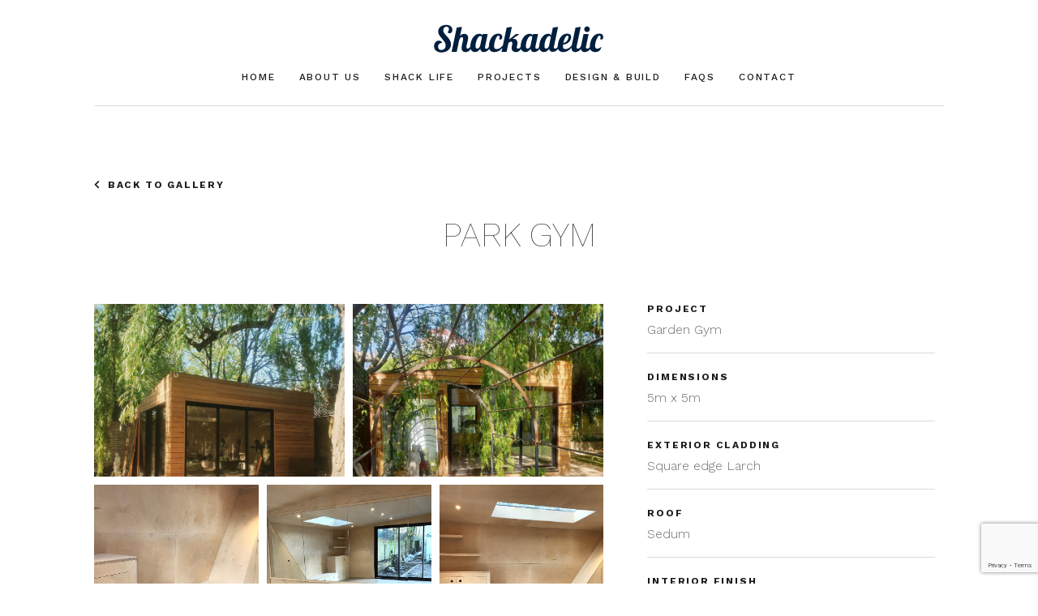

--- FILE ---
content_type: text/html; charset=UTF-8
request_url: http://shackadelic.co.uk/projects/park-place/
body_size: 9699
content:
              <!DOCTYPE html>
<html lang="en">
<head>
	<meta charset="UTF-8">
	<meta http-equiv="X-UA-Compatible" content="IE=edge">
	<meta name='viewport' content='width=device-width, initial-scale=1, maximum-scale=1, user-scalable=no' /> 
	
	<meta name='robots' content='index, follow, max-image-preview:large, max-snippet:-1, max-video-preview:-1' />

	<!-- This site is optimized with the Yoast SEO plugin v26.7 - https://yoast.com/wordpress/plugins/seo/ -->
	<title>Park Gym - Shackadelic</title>
	<link rel="canonical" href="https://shackadelic.co.uk/projects/park-place/" />
	<meta property="og:locale" content="en_US" />
	<meta property="og:type" content="article" />
	<meta property="og:title" content="Park Gym - Shackadelic" />
	<meta property="og:url" content="https://shackadelic.co.uk/projects/park-place/" />
	<meta property="og:site_name" content="Shackadelic" />
	<meta property="article:modified_time" content="2022-06-16T10:32:06+00:00" />
	<meta property="og:image" content="https://shackadelic.co.uk/wp-content/uploads/2020/12/1CCD4557-F094-470E-B253-42B23525B170.jpg" />
	<meta property="og:image:width" content="1440" />
	<meta property="og:image:height" content="1440" />
	<meta property="og:image:type" content="image/jpeg" />
	<meta name="twitter:card" content="summary_large_image" />
	<script type="application/ld+json" class="yoast-schema-graph">{"@context":"https://schema.org","@graph":[{"@type":"WebPage","@id":"https://shackadelic.co.uk/projects/park-place/","url":"https://shackadelic.co.uk/projects/park-place/","name":"Park Gym - Shackadelic","isPartOf":{"@id":"https://shackadelic.co.uk/#website"},"primaryImageOfPage":{"@id":"https://shackadelic.co.uk/projects/park-place/#primaryimage"},"image":{"@id":"https://shackadelic.co.uk/projects/park-place/#primaryimage"},"thumbnailUrl":"http://shackadelic.co.uk/wp-content/uploads/2020/12/1CCD4557-F094-470E-B253-42B23525B170.jpg","datePublished":"2020-12-17T14:15:16+00:00","dateModified":"2022-06-16T10:32:06+00:00","breadcrumb":{"@id":"https://shackadelic.co.uk/projects/park-place/#breadcrumb"},"inLanguage":"en-US","potentialAction":[{"@type":"ReadAction","target":["https://shackadelic.co.uk/projects/park-place/"]}]},{"@type":"ImageObject","inLanguage":"en-US","@id":"https://shackadelic.co.uk/projects/park-place/#primaryimage","url":"http://shackadelic.co.uk/wp-content/uploads/2020/12/1CCD4557-F094-470E-B253-42B23525B170.jpg","contentUrl":"http://shackadelic.co.uk/wp-content/uploads/2020/12/1CCD4557-F094-470E-B253-42B23525B170.jpg","width":1440,"height":1440,"caption":"Park Place"},{"@type":"BreadcrumbList","@id":"https://shackadelic.co.uk/projects/park-place/#breadcrumb","itemListElement":[{"@type":"ListItem","position":1,"name":"Home","item":"https://shackadelic.co.uk/"},{"@type":"ListItem","position":2,"name":"Projects","item":"http://shackadelic.co.uk/projects/"},{"@type":"ListItem","position":3,"name":"Park Gym"}]},{"@type":"WebSite","@id":"https://shackadelic.co.uk/#website","url":"https://shackadelic.co.uk/","name":"Shackadelic","description":"","potentialAction":[{"@type":"SearchAction","target":{"@type":"EntryPoint","urlTemplate":"https://shackadelic.co.uk/?s={search_term_string}"},"query-input":{"@type":"PropertyValueSpecification","valueRequired":true,"valueName":"search_term_string"}}],"inLanguage":"en-US"}]}</script>
	<!-- / Yoast SEO plugin. -->


<link rel='dns-prefetch' href='//code.jquery.com' />
<link rel='dns-prefetch' href='//cdnjs.cloudflare.com' />
<link rel='dns-prefetch' href='//cdn.jsdelivr.net' />
<link rel='dns-prefetch' href='//fonts.googleapis.com' />
<link rel='dns-prefetch' href='//use.fontawesome.com' />
<link rel="alternate" title="oEmbed (JSON)" type="application/json+oembed" href="http://shackadelic.co.uk/wp-json/oembed/1.0/embed?url=http%3A%2F%2Fshackadelic.co.uk%2Fprojects%2Fpark-place%2F" />
<link rel="alternate" title="oEmbed (XML)" type="text/xml+oembed" href="http://shackadelic.co.uk/wp-json/oembed/1.0/embed?url=http%3A%2F%2Fshackadelic.co.uk%2Fprojects%2Fpark-place%2F&#038;format=xml" />
<style id='wp-img-auto-sizes-contain-inline-css' type='text/css'>
img:is([sizes=auto i],[sizes^="auto," i]){contain-intrinsic-size:3000px 1500px}
/*# sourceURL=wp-img-auto-sizes-contain-inline-css */
</style>
<style id='wp-emoji-styles-inline-css' type='text/css'>

	img.wp-smiley, img.emoji {
		display: inline !important;
		border: none !important;
		box-shadow: none !important;
		height: 1em !important;
		width: 1em !important;
		margin: 0 0.07em !important;
		vertical-align: -0.1em !important;
		background: none !important;
		padding: 0 !important;
	}
/*# sourceURL=wp-emoji-styles-inline-css */
</style>
<style id='wp-block-library-inline-css' type='text/css'>
:root{--wp-block-synced-color:#7a00df;--wp-block-synced-color--rgb:122,0,223;--wp-bound-block-color:var(--wp-block-synced-color);--wp-editor-canvas-background:#ddd;--wp-admin-theme-color:#007cba;--wp-admin-theme-color--rgb:0,124,186;--wp-admin-theme-color-darker-10:#006ba1;--wp-admin-theme-color-darker-10--rgb:0,107,160.5;--wp-admin-theme-color-darker-20:#005a87;--wp-admin-theme-color-darker-20--rgb:0,90,135;--wp-admin-border-width-focus:2px}@media (min-resolution:192dpi){:root{--wp-admin-border-width-focus:1.5px}}.wp-element-button{cursor:pointer}:root .has-very-light-gray-background-color{background-color:#eee}:root .has-very-dark-gray-background-color{background-color:#313131}:root .has-very-light-gray-color{color:#eee}:root .has-very-dark-gray-color{color:#313131}:root .has-vivid-green-cyan-to-vivid-cyan-blue-gradient-background{background:linear-gradient(135deg,#00d084,#0693e3)}:root .has-purple-crush-gradient-background{background:linear-gradient(135deg,#34e2e4,#4721fb 50%,#ab1dfe)}:root .has-hazy-dawn-gradient-background{background:linear-gradient(135deg,#faaca8,#dad0ec)}:root .has-subdued-olive-gradient-background{background:linear-gradient(135deg,#fafae1,#67a671)}:root .has-atomic-cream-gradient-background{background:linear-gradient(135deg,#fdd79a,#004a59)}:root .has-nightshade-gradient-background{background:linear-gradient(135deg,#330968,#31cdcf)}:root .has-midnight-gradient-background{background:linear-gradient(135deg,#020381,#2874fc)}:root{--wp--preset--font-size--normal:16px;--wp--preset--font-size--huge:42px}.has-regular-font-size{font-size:1em}.has-larger-font-size{font-size:2.625em}.has-normal-font-size{font-size:var(--wp--preset--font-size--normal)}.has-huge-font-size{font-size:var(--wp--preset--font-size--huge)}.has-text-align-center{text-align:center}.has-text-align-left{text-align:left}.has-text-align-right{text-align:right}.has-fit-text{white-space:nowrap!important}#end-resizable-editor-section{display:none}.aligncenter{clear:both}.items-justified-left{justify-content:flex-start}.items-justified-center{justify-content:center}.items-justified-right{justify-content:flex-end}.items-justified-space-between{justify-content:space-between}.screen-reader-text{border:0;clip-path:inset(50%);height:1px;margin:-1px;overflow:hidden;padding:0;position:absolute;width:1px;word-wrap:normal!important}.screen-reader-text:focus{background-color:#ddd;clip-path:none;color:#444;display:block;font-size:1em;height:auto;left:5px;line-height:normal;padding:15px 23px 14px;text-decoration:none;top:5px;width:auto;z-index:100000}html :where(.has-border-color){border-style:solid}html :where([style*=border-top-color]){border-top-style:solid}html :where([style*=border-right-color]){border-right-style:solid}html :where([style*=border-bottom-color]){border-bottom-style:solid}html :where([style*=border-left-color]){border-left-style:solid}html :where([style*=border-width]){border-style:solid}html :where([style*=border-top-width]){border-top-style:solid}html :where([style*=border-right-width]){border-right-style:solid}html :where([style*=border-bottom-width]){border-bottom-style:solid}html :where([style*=border-left-width]){border-left-style:solid}html :where(img[class*=wp-image-]){height:auto;max-width:100%}:where(figure){margin:0 0 1em}html :where(.is-position-sticky){--wp-admin--admin-bar--position-offset:var(--wp-admin--admin-bar--height,0px)}@media screen and (max-width:600px){html :where(.is-position-sticky){--wp-admin--admin-bar--position-offset:0px}}

/*# sourceURL=wp-block-library-inline-css */
</style><style id='global-styles-inline-css' type='text/css'>
:root{--wp--preset--aspect-ratio--square: 1;--wp--preset--aspect-ratio--4-3: 4/3;--wp--preset--aspect-ratio--3-4: 3/4;--wp--preset--aspect-ratio--3-2: 3/2;--wp--preset--aspect-ratio--2-3: 2/3;--wp--preset--aspect-ratio--16-9: 16/9;--wp--preset--aspect-ratio--9-16: 9/16;--wp--preset--color--black: #000000;--wp--preset--color--cyan-bluish-gray: #abb8c3;--wp--preset--color--white: #ffffff;--wp--preset--color--pale-pink: #f78da7;--wp--preset--color--vivid-red: #cf2e2e;--wp--preset--color--luminous-vivid-orange: #ff6900;--wp--preset--color--luminous-vivid-amber: #fcb900;--wp--preset--color--light-green-cyan: #7bdcb5;--wp--preset--color--vivid-green-cyan: #00d084;--wp--preset--color--pale-cyan-blue: #8ed1fc;--wp--preset--color--vivid-cyan-blue: #0693e3;--wp--preset--color--vivid-purple: #9b51e0;--wp--preset--gradient--vivid-cyan-blue-to-vivid-purple: linear-gradient(135deg,rgb(6,147,227) 0%,rgb(155,81,224) 100%);--wp--preset--gradient--light-green-cyan-to-vivid-green-cyan: linear-gradient(135deg,rgb(122,220,180) 0%,rgb(0,208,130) 100%);--wp--preset--gradient--luminous-vivid-amber-to-luminous-vivid-orange: linear-gradient(135deg,rgb(252,185,0) 0%,rgb(255,105,0) 100%);--wp--preset--gradient--luminous-vivid-orange-to-vivid-red: linear-gradient(135deg,rgb(255,105,0) 0%,rgb(207,46,46) 100%);--wp--preset--gradient--very-light-gray-to-cyan-bluish-gray: linear-gradient(135deg,rgb(238,238,238) 0%,rgb(169,184,195) 100%);--wp--preset--gradient--cool-to-warm-spectrum: linear-gradient(135deg,rgb(74,234,220) 0%,rgb(151,120,209) 20%,rgb(207,42,186) 40%,rgb(238,44,130) 60%,rgb(251,105,98) 80%,rgb(254,248,76) 100%);--wp--preset--gradient--blush-light-purple: linear-gradient(135deg,rgb(255,206,236) 0%,rgb(152,150,240) 100%);--wp--preset--gradient--blush-bordeaux: linear-gradient(135deg,rgb(254,205,165) 0%,rgb(254,45,45) 50%,rgb(107,0,62) 100%);--wp--preset--gradient--luminous-dusk: linear-gradient(135deg,rgb(255,203,112) 0%,rgb(199,81,192) 50%,rgb(65,88,208) 100%);--wp--preset--gradient--pale-ocean: linear-gradient(135deg,rgb(255,245,203) 0%,rgb(182,227,212) 50%,rgb(51,167,181) 100%);--wp--preset--gradient--electric-grass: linear-gradient(135deg,rgb(202,248,128) 0%,rgb(113,206,126) 100%);--wp--preset--gradient--midnight: linear-gradient(135deg,rgb(2,3,129) 0%,rgb(40,116,252) 100%);--wp--preset--font-size--small: 13px;--wp--preset--font-size--medium: 20px;--wp--preset--font-size--large: 36px;--wp--preset--font-size--x-large: 42px;--wp--preset--spacing--20: 0.44rem;--wp--preset--spacing--30: 0.67rem;--wp--preset--spacing--40: 1rem;--wp--preset--spacing--50: 1.5rem;--wp--preset--spacing--60: 2.25rem;--wp--preset--spacing--70: 3.38rem;--wp--preset--spacing--80: 5.06rem;--wp--preset--shadow--natural: 6px 6px 9px rgba(0, 0, 0, 0.2);--wp--preset--shadow--deep: 12px 12px 50px rgba(0, 0, 0, 0.4);--wp--preset--shadow--sharp: 6px 6px 0px rgba(0, 0, 0, 0.2);--wp--preset--shadow--outlined: 6px 6px 0px -3px rgb(255, 255, 255), 6px 6px rgb(0, 0, 0);--wp--preset--shadow--crisp: 6px 6px 0px rgb(0, 0, 0);}:where(.is-layout-flex){gap: 0.5em;}:where(.is-layout-grid){gap: 0.5em;}body .is-layout-flex{display: flex;}.is-layout-flex{flex-wrap: wrap;align-items: center;}.is-layout-flex > :is(*, div){margin: 0;}body .is-layout-grid{display: grid;}.is-layout-grid > :is(*, div){margin: 0;}:where(.wp-block-columns.is-layout-flex){gap: 2em;}:where(.wp-block-columns.is-layout-grid){gap: 2em;}:where(.wp-block-post-template.is-layout-flex){gap: 1.25em;}:where(.wp-block-post-template.is-layout-grid){gap: 1.25em;}.has-black-color{color: var(--wp--preset--color--black) !important;}.has-cyan-bluish-gray-color{color: var(--wp--preset--color--cyan-bluish-gray) !important;}.has-white-color{color: var(--wp--preset--color--white) !important;}.has-pale-pink-color{color: var(--wp--preset--color--pale-pink) !important;}.has-vivid-red-color{color: var(--wp--preset--color--vivid-red) !important;}.has-luminous-vivid-orange-color{color: var(--wp--preset--color--luminous-vivid-orange) !important;}.has-luminous-vivid-amber-color{color: var(--wp--preset--color--luminous-vivid-amber) !important;}.has-light-green-cyan-color{color: var(--wp--preset--color--light-green-cyan) !important;}.has-vivid-green-cyan-color{color: var(--wp--preset--color--vivid-green-cyan) !important;}.has-pale-cyan-blue-color{color: var(--wp--preset--color--pale-cyan-blue) !important;}.has-vivid-cyan-blue-color{color: var(--wp--preset--color--vivid-cyan-blue) !important;}.has-vivid-purple-color{color: var(--wp--preset--color--vivid-purple) !important;}.has-black-background-color{background-color: var(--wp--preset--color--black) !important;}.has-cyan-bluish-gray-background-color{background-color: var(--wp--preset--color--cyan-bluish-gray) !important;}.has-white-background-color{background-color: var(--wp--preset--color--white) !important;}.has-pale-pink-background-color{background-color: var(--wp--preset--color--pale-pink) !important;}.has-vivid-red-background-color{background-color: var(--wp--preset--color--vivid-red) !important;}.has-luminous-vivid-orange-background-color{background-color: var(--wp--preset--color--luminous-vivid-orange) !important;}.has-luminous-vivid-amber-background-color{background-color: var(--wp--preset--color--luminous-vivid-amber) !important;}.has-light-green-cyan-background-color{background-color: var(--wp--preset--color--light-green-cyan) !important;}.has-vivid-green-cyan-background-color{background-color: var(--wp--preset--color--vivid-green-cyan) !important;}.has-pale-cyan-blue-background-color{background-color: var(--wp--preset--color--pale-cyan-blue) !important;}.has-vivid-cyan-blue-background-color{background-color: var(--wp--preset--color--vivid-cyan-blue) !important;}.has-vivid-purple-background-color{background-color: var(--wp--preset--color--vivid-purple) !important;}.has-black-border-color{border-color: var(--wp--preset--color--black) !important;}.has-cyan-bluish-gray-border-color{border-color: var(--wp--preset--color--cyan-bluish-gray) !important;}.has-white-border-color{border-color: var(--wp--preset--color--white) !important;}.has-pale-pink-border-color{border-color: var(--wp--preset--color--pale-pink) !important;}.has-vivid-red-border-color{border-color: var(--wp--preset--color--vivid-red) !important;}.has-luminous-vivid-orange-border-color{border-color: var(--wp--preset--color--luminous-vivid-orange) !important;}.has-luminous-vivid-amber-border-color{border-color: var(--wp--preset--color--luminous-vivid-amber) !important;}.has-light-green-cyan-border-color{border-color: var(--wp--preset--color--light-green-cyan) !important;}.has-vivid-green-cyan-border-color{border-color: var(--wp--preset--color--vivid-green-cyan) !important;}.has-pale-cyan-blue-border-color{border-color: var(--wp--preset--color--pale-cyan-blue) !important;}.has-vivid-cyan-blue-border-color{border-color: var(--wp--preset--color--vivid-cyan-blue) !important;}.has-vivid-purple-border-color{border-color: var(--wp--preset--color--vivid-purple) !important;}.has-vivid-cyan-blue-to-vivid-purple-gradient-background{background: var(--wp--preset--gradient--vivid-cyan-blue-to-vivid-purple) !important;}.has-light-green-cyan-to-vivid-green-cyan-gradient-background{background: var(--wp--preset--gradient--light-green-cyan-to-vivid-green-cyan) !important;}.has-luminous-vivid-amber-to-luminous-vivid-orange-gradient-background{background: var(--wp--preset--gradient--luminous-vivid-amber-to-luminous-vivid-orange) !important;}.has-luminous-vivid-orange-to-vivid-red-gradient-background{background: var(--wp--preset--gradient--luminous-vivid-orange-to-vivid-red) !important;}.has-very-light-gray-to-cyan-bluish-gray-gradient-background{background: var(--wp--preset--gradient--very-light-gray-to-cyan-bluish-gray) !important;}.has-cool-to-warm-spectrum-gradient-background{background: var(--wp--preset--gradient--cool-to-warm-spectrum) !important;}.has-blush-light-purple-gradient-background{background: var(--wp--preset--gradient--blush-light-purple) !important;}.has-blush-bordeaux-gradient-background{background: var(--wp--preset--gradient--blush-bordeaux) !important;}.has-luminous-dusk-gradient-background{background: var(--wp--preset--gradient--luminous-dusk) !important;}.has-pale-ocean-gradient-background{background: var(--wp--preset--gradient--pale-ocean) !important;}.has-electric-grass-gradient-background{background: var(--wp--preset--gradient--electric-grass) !important;}.has-midnight-gradient-background{background: var(--wp--preset--gradient--midnight) !important;}.has-small-font-size{font-size: var(--wp--preset--font-size--small) !important;}.has-medium-font-size{font-size: var(--wp--preset--font-size--medium) !important;}.has-large-font-size{font-size: var(--wp--preset--font-size--large) !important;}.has-x-large-font-size{font-size: var(--wp--preset--font-size--x-large) !important;}
/*# sourceURL=global-styles-inline-css */
</style>

<style id='classic-theme-styles-inline-css' type='text/css'>
/*! This file is auto-generated */
.wp-block-button__link{color:#fff;background-color:#32373c;border-radius:9999px;box-shadow:none;text-decoration:none;padding:calc(.667em + 2px) calc(1.333em + 2px);font-size:1.125em}.wp-block-file__button{background:#32373c;color:#fff;text-decoration:none}
/*# sourceURL=/wp-includes/css/classic-themes.min.css */
</style>
<link rel='stylesheet' id='contact-form-7-css' href='http://shackadelic.co.uk/wp-content/plugins/contact-form-7/includes/css/styles.css?ver=6.1.4' type='text/css' media='all' />
<link rel='stylesheet' id='font-worksans-css' href='https://fonts.googleapis.com/css2?family=Work+Sans%3Awght%40100%3B300%3B400%3B500%3B700&#038;display=swap%22+rel%3D%22stylesheet&#038;ver=6.9' type='text/css' media='all' />
<link rel='stylesheet' id='stylesheet-css' href='http://shackadelic.co.uk/wp-content/themes/shackadelic/style.css?ver=6.9' type='text/css' media='all' />
<link rel='stylesheet' id='stylesheet-2-css' href='http://shackadelic.co.uk/wp-content/themes/shackadelic/style2.css?ver=6.9' type='text/css' media='all' />
<link rel='stylesheet' id='font_awesome-css' href='https://use.fontawesome.com/releases/v5.0.1/css/all.css?ver=6.9' type='text/css' media='all' />
<link rel='stylesheet' id='slickcss-css' href='https://cdnjs.cloudflare.com/ajax/libs/slick-carousel/1.9.0/slick.min.css?ver=6.9' type='text/css' media='all' />
<link rel='stylesheet' id='fancy-css-css' href='https://cdn.jsdelivr.net/gh/fancyapps/fancybox@3.5.7/dist/jquery.fancybox.min.css?ver=6.9' type='text/css' media='all' />
<link rel='stylesheet' id='js_composer_front-css' href='http://shackadelic.co.uk/wp-content/plugins/js_composer/assets/css/js_composer.min.css?ver=7.6' type='text/css' media='all' />
<script type="text/javascript" src="http://code.jquery.com/jquery-2.1.3.min.js?ver=6.9" id="jquery-v-2-js"></script>
<script type="text/javascript" src="https://cdnjs.cloudflare.com/ajax/libs/slick-carousel/1.9.0/slick.min.js?ver=6.9" id="slickjs-js"></script>
<script type="text/javascript" src="https://cdn.jsdelivr.net/gh/fancyapps/fancybox@3.5.7/dist/jquery.fancybox.min.js?ver=6.9" id="fancy-js-js"></script>
<script type="text/javascript" src="http://shackadelic.co.uk/wp-content/themes/shackadelic/js/SVGTracer.min.js?ver=6.9" id="svgtracerjs-js"></script>
<script type="text/javascript" id="custom_javascript-js-extra">
/* <![CDATA[ */
var ajax_custom_object = {"ajaxurl":"http://shackadelic.co.uk/wp-admin/admin-ajax.php","redirecturl":"http://shackadelic.co.uk","theme_url":"http://shackadelic.co.uk/wp-content/themes/shackadelic"};
//# sourceURL=custom_javascript-js-extra
/* ]]> */
</script>
<script type="text/javascript" src="http://shackadelic.co.uk/wp-content/themes/shackadelic/custom.js?vr=3&amp;ver=6.9" id="custom_javascript-js"></script>
<script></script><link rel="https://api.w.org/" href="http://shackadelic.co.uk/wp-json/" /><link rel="EditURI" type="application/rsd+xml" title="RSD" href="http://shackadelic.co.uk/xmlrpc.php?rsd" />
<meta name="generator" content="WordPress 6.9" />
<link rel='shortlink' href='http://shackadelic.co.uk/?p=321' />
<style>
  .reverse-columns {
    display: flex;
  }
    @media (max-width: 480px) {
  .reverse-columns {
    display: flex !important;
    flex-direction: column-reverse !important;
  }
    }
    @media (min-width: 768px) and (max-width:1024px) {
  .reverse-columns {
    display: flex !important;
  }
    }
</style><meta name="generator" content="Powered by WPBakery Page Builder - drag and drop page builder for WordPress."/>
<link rel="icon" href="http://shackadelic.co.uk/wp-content/uploads/2025/02/cropped-cropped-Shackadelic-favicon-270x270-1-32x32.jpg" sizes="32x32" />
<link rel="icon" href="http://shackadelic.co.uk/wp-content/uploads/2025/02/cropped-cropped-Shackadelic-favicon-270x270-1-192x192.jpg" sizes="192x192" />
<link rel="apple-touch-icon" href="http://shackadelic.co.uk/wp-content/uploads/2025/02/cropped-cropped-Shackadelic-favicon-270x270-1-180x180.jpg" />
<meta name="msapplication-TileImage" content="http://shackadelic.co.uk/wp-content/uploads/2025/02/cropped-cropped-Shackadelic-favicon-270x270-1-270x270.jpg" />
		<style type="text/css" id="wp-custom-css">
			.footer-content .logo_container a img{
  width: 100%;
  filter: brightness(0) invert(1);
  max-width: 169px;
}
h6 ,
a,
.menu_container .menu li a:hover,
.each-categoy.active, .each-categoy:hover {
    color: #001f3e;
}
.icons-group .each-icon svg path{
  stroke: #001f3e;
}
.site-footer a{
  color: #FFFFFF;
}
.gallery-border span{
	    background-color: #001f3e;
}
.loader{
  border-top: 12px solid #001f3e;
}
.button{
  border: 2px solid #001f3e !important;
  background: #001f3e;
}
.button:hover {
  background-color: transparent;
  color: #001f3e;
}
.textimage-section p a {
  border-bottom: 1px dotted #001f3e;
}
.textimage-section ul li::before, #primary .wpb_text_column ul li:before{
  background-color: #001f3e;
}
.faq--section .vc_toggle{
  border: 1px solid #001f3e;
}
.faq--section .vc_toggle .vc_toggle_title::after,
.faq--section .vc_toggle .vc_toggle_title::before{
  background-color: #001f3e;
}
.contact--social .wpb_text_column.wpb_content_element a {
  color: #001f3e !important;
}
.footer-content .menu_container .menu li a:hover{
  color: #9da1a4;
}
.site-footer {
    background-color: #1a3e35;
}
.footer-content .menu_container {
border-bottom: 1px solid #101111cc;
}
.project-wrapper:hover .item-project-overlay {
    opacity: 0;
    visibility: hidden;
}
@media(max-width:1023px){
  .masthead .menu_container .menu li.current-menu-item a {
    color: #001f3e;
  }
}
@media (max-width: 639px) {
  .each-categoy.active {
      border-bottom: 1px solid #001f3e;
  }
}

@media(max-width:479px){

.item-project-overlay {
    opacity: 0;
    visibility:none;
    display: none;
}
}		</style>
		<noscript><style> .wpb_animate_when_almost_visible { opacity: 1; }</style></noscript>	<!-- Global site tag (gtag.js) - Google Analytics -->
<script async src="https://www.googletagmanager.com/gtag/js?id=G-1EM2M2830H"></script>
<script>
  window.dataLayer = window.dataLayer || [];
  function gtag(){dataLayer.push(arguments);}
  gtag('js', new Date());

  gtag('config', 'G-1EM2M2830H');
</script>
</head>
<body class="wp-singular projects-template-default single single-projects postid-321 wp-theme-shackadelic wpb-js-composer js-comp-ver-7.6 vc_responsive">
	<header class="masthead">
		<div class="content-center">
			<div class="logocontainer">
			<div class="logo_container"><a href="http://shackadelic.co.uk"><img src="http://shackadelic.co.uk/wp-content/uploads/2025/02/logo-dark.svg" class="websitelogo" alt="Shackadelic" /></a></div>			</div>
			<div class="menu_container">
    			<div class="logocontainer mobile-logocontainer" style="display:none;">
    			<div class="logo_container"><a href="http://shackadelic.co.uk"><img src="http://shackadelic.co.uk/wp-content/uploads/2025/02/logo-dark.svg" class="websitelogo" alt="Shackadelic" /></a></div>    			</div>
    			<div class="menu-main-menu-container"><ul id="menu-main-menu" class="menu"><li id="menu-item-26" class="menu-item menu-item-type-post_type menu-item-object-page menu-item-home menu-item-26"><a href="http://shackadelic.co.uk/">Home</a></li>
<li id="menu-item-27" class="menu-item menu-item-type-post_type menu-item-object-page menu-item-27"><a href="http://shackadelic.co.uk/about-us/">About Us</a></li>
<li id="menu-item-1109" class="menu-item menu-item-type-post_type menu-item-object-page menu-item-1109"><a href="http://shackadelic.co.uk/shack-life/">Shack Life</a></li>
<li id="menu-item-31" class="menu-item menu-item-type-post_type menu-item-object-page menu-item-31"><a href="http://shackadelic.co.uk/our-projects/">Projects</a></li>
<li id="menu-item-29" class="menu-item menu-item-type-post_type menu-item-object-page menu-item-29"><a href="http://shackadelic.co.uk/design-build/">Design &#038; Build</a></li>
<li id="menu-item-30" class="menu-item menu-item-type-post_type menu-item-object-page menu-item-30"><a href="http://shackadelic.co.uk/faqs/">FAQs</a></li>
<li id="menu-item-28" class="menu-item menu-item-type-post_type menu-item-object-page menu-item-28"><a href="http://shackadelic.co.uk/contact/">Contact</a></li>
</ul></div>			</div>
			<div class="menu--stripes" style="display:none;">
				<span></span><span></span><span></span>
			</div>
		</div>
	</header>
	<div class="overlay-mobile" style="display:none;"></div>
	<div class="main-website-content">	
	<div class="content-center">
	<div id="primary" class="content-area">
		<div id="content" class="site-content" role="main">
		
		<div class="gallery-buton-back">      
				<a href="http://shackadelic.co.uk/our-projects" class="button"><i class="fas fa-chevron-left"></i>Back to gallery</a>
    	</div>
    				
		<h1>Park Gym</h1><div class="wpb-content-wrapper"><div class="vc_row wpb_row vc_row-fluid"><div class="wpb_column vc_column_container vc_col-sm-8"><div class="vc_column-inner"><div class="wpb_wrapper"><div class="singleimg--section"><div class="singleimg--section-list" loaded="5"><div class="gallery-item per-row-2"><div class="gallery-item-inner" style="background-image:url(http://shackadelic.co.uk/wp-content/uploads/2020/12/1CCD4557-F094-470E-B253-42B23525B170.jpg);"><a data-fancybox="gallery" href="http://shackadelic.co.uk/wp-content/uploads/2020/12/1CCD4557-F094-470E-B253-42B23525B170.jpg"></a></div></div><div class="gallery-item text666 per-row-2"><div class="gallery-item-inner " style="background-image:url(http://shackadelic.co.uk/wp-content/uploads/2020/12/4195DD10-6F7C-4EA2-AC57-0600AAD4AC12.jpg);"><a data-fancybox="gallery" href="http://shackadelic.co.uk/wp-content/uploads/2020/12/4195DD10-6F7C-4EA2-AC57-0600AAD4AC12.jpg"></a></div></div><div class="gallery-item text666 per-row-3"><div class="gallery-item-inner " style="background-image:url(http://shackadelic.co.uk/wp-content/uploads/2020/12/BC903777-A147-482D-8D75-4D785DB67774.jpg);"><a data-fancybox="gallery" href="http://shackadelic.co.uk/wp-content/uploads/2020/12/BC903777-A147-482D-8D75-4D785DB67774.jpg"></a></div></div><div class="gallery-item text666 per-row-3"><div class="gallery-item-inner " style="background-image:url(http://shackadelic.co.uk/wp-content/uploads/2020/12/0F919AD0-8C81-4A9B-8916-DCF61303C81C.jpg);"><a data-fancybox="gallery" href="http://shackadelic.co.uk/wp-content/uploads/2020/12/0F919AD0-8C81-4A9B-8916-DCF61303C81C.jpg"></a></div></div><div class="gallery-item text666 per-row-3"><div class="gallery-item-inner " style="background-image:url(http://shackadelic.co.uk/wp-content/uploads/2020/12/7EDA5498-273D-48AC-92D2-43E2E47D97F6.jpg);"><a data-fancybox="gallery" href="http://shackadelic.co.uk/wp-content/uploads/2020/12/7EDA5498-273D-48AC-92D2-43E2E47D97F6.jpg"></a></div></div><div class="gallery-item text666hidden-gallery-item per-row-2"><div class="gallery-item-inner lazy-background" data-src="http://shackadelic.co.uk/wp-content/uploads/2020/12/658E9EB4-7578-4729-B092-9DA3FBBC02CE.jpg"><a data-fancybox="gallery" href="http://shackadelic.co.uk/wp-content/uploads/2020/12/658E9EB4-7578-4729-B092-9DA3FBBC02CE.jpg"></a></div></div><div class="gallery-item text666hidden-gallery-item per-row-2"><div class="gallery-item-inner lazy-background" data-src="http://shackadelic.co.uk/wp-content/uploads/2020/12/737A2177-A5F0-45D5-A4C3-1E4271193713.jpg"><a data-fancybox="gallery" href="http://shackadelic.co.uk/wp-content/uploads/2020/12/737A2177-A5F0-45D5-A4C3-1E4271193713.jpg"></a></div></div></div><div class="load--btn clearfix"><a class="button load--more--items">Load More</a><div class="loader loader-more" style="display:none;"></div></div></div></div></div></div><div class="wpb_column vc_column_container vc_col-sm-4"><div class="vc_column-inner"><div class="wpb_wrapper"><div class="singlecont--section"><div class="each-singlecont-row"><h4>Project</h3><p>Garden Gym</p></div><div class="each-singlecont-row"><h4>DIMENSIONS</h3><p>5m x 5m</p></div><div class="each-singlecont-row"><h4>EXTERIOR CLADDING</h3><p>Square edge Larch</p></div><div class="each-singlecont-row"><h4>ROOF</h3><p>Sedum</p></div><div class="each-singlecont-row"><h4>INTERIOR FINISH</h3><p>Birch Ply cladding with cork floor</p></div><div class="each-singlecont-row"><h4>DOORS &amp; WINDOWS</h3><p>Aluminium sliding doors and skylight</p></div>
</div></div></div></div></div>
</div>		</div>
	</div><!-- #content -->

</div> <!--  CONTENT CENTER -->
</div> <!--  main-website-content  -->
<footer id="colophon" class="site-footer" role="contentinfo">

	<div class="content-center">
    	<div class="footer-content">
    	
    		<div class="left-footer">
    			<div class="logocontainer">
    			<div class="logo_container"><a href="http://shackadelic.co.uk"><img src="http://shackadelic.co.uk/wp-content/uploads/2025/02/logo-dark.svg" class="websitelogo" alt="Shackadelic" /></a></div>    			</div>
    			<div class="widgetcontainer">
    					<div id="text-2" class="widget widget_text">			<div class="textwidget"><p><a href="/cdn-cgi/l/email-protection#fe9b908f8b978c979b8dbe8d969f9d959f9a9b92979dd09d91d08b95"><span class="__cf_email__" data-cfemail="77121906021e051e120437041f16141c1613121b1e1459141859021c">[email&#160;protected]</span></a></p>
</div>
		</div>    			</div>
    		</div>
    		
    		<div class="right-footer">
    			<div class="menu_container">
    			<div class="menu-main-menu-container"><ul id="menu-main-menu-1" class="menu"><li class="menu-item menu-item-type-post_type menu-item-object-page menu-item-home menu-item-26"><a href="http://shackadelic.co.uk/">Home</a></li>
<li class="menu-item menu-item-type-post_type menu-item-object-page menu-item-27"><a href="http://shackadelic.co.uk/about-us/">About Us</a></li>
<li class="menu-item menu-item-type-post_type menu-item-object-page menu-item-1109"><a href="http://shackadelic.co.uk/shack-life/">Shack Life</a></li>
<li class="menu-item menu-item-type-post_type menu-item-object-page menu-item-31"><a href="http://shackadelic.co.uk/our-projects/">Projects</a></li>
<li class="menu-item menu-item-type-post_type menu-item-object-page menu-item-29"><a href="http://shackadelic.co.uk/design-build/">Design &#038; Build</a></li>
<li class="menu-item menu-item-type-post_type menu-item-object-page menu-item-30"><a href="http://shackadelic.co.uk/faqs/">FAQs</a></li>
<li class="menu-item menu-item-type-post_type menu-item-object-page menu-item-28"><a href="http://shackadelic.co.uk/contact/">Contact</a></li>
</ul></div>    			</div>
    			
    			<div class="social-footer">
    		       
        	           <a target="_blank" href="https://www.instagram.com/shackadelic_ltd/?hl=en"><i class="fab fa-instagram"></i></a>
        		         		</div>
    		</div>
    		
    	</div>
    
    </div>
    
</footer><!-- #colophon -->
<script data-cfasync="false" src="/cdn-cgi/scripts/5c5dd728/cloudflare-static/email-decode.min.js"></script><script defer src="https://static.cloudflareinsights.com/beacon.min.js/vcd15cbe7772f49c399c6a5babf22c1241717689176015" integrity="sha512-ZpsOmlRQV6y907TI0dKBHq9Md29nnaEIPlkf84rnaERnq6zvWvPUqr2ft8M1aS28oN72PdrCzSjY4U6VaAw1EQ==" data-cf-beacon='{"version":"2024.11.0","token":"5f3d7cd91d1248ada445081eb0ded34f","r":1,"server_timing":{"name":{"cfCacheStatus":true,"cfEdge":true,"cfExtPri":true,"cfL4":true,"cfOrigin":true,"cfSpeedBrain":true},"location_startswith":null}}' crossorigin="anonymous"></script>
</body>
<script type="speculationrules">
{"prefetch":[{"source":"document","where":{"and":[{"href_matches":"/*"},{"not":{"href_matches":["/wp-*.php","/wp-admin/*","/wp-content/uploads/*","/wp-content/*","/wp-content/plugins/*","/wp-content/themes/shackadelic/*","/*\\?(.+)"]}},{"not":{"selector_matches":"a[rel~=\"nofollow\"]"}},{"not":{"selector_matches":".no-prefetch, .no-prefetch a"}}]},"eagerness":"conservative"}]}
</script>
<script type="text/javascript" src="http://shackadelic.co.uk/wp-includes/js/dist/hooks.min.js?ver=dd5603f07f9220ed27f1" id="wp-hooks-js"></script>
<script type="text/javascript" src="http://shackadelic.co.uk/wp-includes/js/dist/i18n.min.js?ver=c26c3dc7bed366793375" id="wp-i18n-js"></script>
<script type="text/javascript" id="wp-i18n-js-after">
/* <![CDATA[ */
wp.i18n.setLocaleData( { 'text direction\u0004ltr': [ 'ltr' ] } );
//# sourceURL=wp-i18n-js-after
/* ]]> */
</script>
<script type="text/javascript" src="http://shackadelic.co.uk/wp-content/plugins/contact-form-7/includes/swv/js/index.js?ver=6.1.4" id="swv-js"></script>
<script type="text/javascript" id="contact-form-7-js-before">
/* <![CDATA[ */
var wpcf7 = {
    "api": {
        "root": "http:\/\/shackadelic.co.uk\/wp-json\/",
        "namespace": "contact-form-7\/v1"
    }
};
//# sourceURL=contact-form-7-js-before
/* ]]> */
</script>
<script type="text/javascript" src="http://shackadelic.co.uk/wp-content/plugins/contact-form-7/includes/js/index.js?ver=6.1.4" id="contact-form-7-js"></script>
<script type="text/javascript" src="https://www.google.com/recaptcha/api.js?render=6LcFhvobAAAAAF1FuGtCjI5MIo2EgvCck8fPTdHN&amp;ver=3.0" id="google-recaptcha-js"></script>
<script type="text/javascript" src="http://shackadelic.co.uk/wp-includes/js/dist/vendor/wp-polyfill.min.js?ver=3.15.0" id="wp-polyfill-js"></script>
<script type="text/javascript" id="wpcf7-recaptcha-js-before">
/* <![CDATA[ */
var wpcf7_recaptcha = {
    "sitekey": "6LcFhvobAAAAAF1FuGtCjI5MIo2EgvCck8fPTdHN",
    "actions": {
        "homepage": "homepage",
        "contactform": "contactform"
    }
};
//# sourceURL=wpcf7-recaptcha-js-before
/* ]]> */
</script>
<script type="text/javascript" src="http://shackadelic.co.uk/wp-content/plugins/contact-form-7/modules/recaptcha/index.js?ver=6.1.4" id="wpcf7-recaptcha-js"></script>
<script type="text/javascript" src="http://shackadelic.co.uk/wp-includes/js/jquery/jquery.min.js?ver=3.7.1" id="jquery-core-js"></script>
<script type="text/javascript" src="http://shackadelic.co.uk/wp-content/plugins/js_composer/assets/js/dist/js_composer_front.min.js?ver=7.6" id="wpb_composer_front_js-js"></script>
<script id="wp-emoji-settings" type="application/json">
{"baseUrl":"https://s.w.org/images/core/emoji/17.0.2/72x72/","ext":".png","svgUrl":"https://s.w.org/images/core/emoji/17.0.2/svg/","svgExt":".svg","source":{"concatemoji":"http://shackadelic.co.uk/wp-includes/js/wp-emoji-release.min.js?ver=6.9"}}
</script>
<script type="module">
/* <![CDATA[ */
/*! This file is auto-generated */
const a=JSON.parse(document.getElementById("wp-emoji-settings").textContent),o=(window._wpemojiSettings=a,"wpEmojiSettingsSupports"),s=["flag","emoji"];function i(e){try{var t={supportTests:e,timestamp:(new Date).valueOf()};sessionStorage.setItem(o,JSON.stringify(t))}catch(e){}}function c(e,t,n){e.clearRect(0,0,e.canvas.width,e.canvas.height),e.fillText(t,0,0);t=new Uint32Array(e.getImageData(0,0,e.canvas.width,e.canvas.height).data);e.clearRect(0,0,e.canvas.width,e.canvas.height),e.fillText(n,0,0);const a=new Uint32Array(e.getImageData(0,0,e.canvas.width,e.canvas.height).data);return t.every((e,t)=>e===a[t])}function p(e,t){e.clearRect(0,0,e.canvas.width,e.canvas.height),e.fillText(t,0,0);var n=e.getImageData(16,16,1,1);for(let e=0;e<n.data.length;e++)if(0!==n.data[e])return!1;return!0}function u(e,t,n,a){switch(t){case"flag":return n(e,"\ud83c\udff3\ufe0f\u200d\u26a7\ufe0f","\ud83c\udff3\ufe0f\u200b\u26a7\ufe0f")?!1:!n(e,"\ud83c\udde8\ud83c\uddf6","\ud83c\udde8\u200b\ud83c\uddf6")&&!n(e,"\ud83c\udff4\udb40\udc67\udb40\udc62\udb40\udc65\udb40\udc6e\udb40\udc67\udb40\udc7f","\ud83c\udff4\u200b\udb40\udc67\u200b\udb40\udc62\u200b\udb40\udc65\u200b\udb40\udc6e\u200b\udb40\udc67\u200b\udb40\udc7f");case"emoji":return!a(e,"\ud83e\u1fac8")}return!1}function f(e,t,n,a){let r;const o=(r="undefined"!=typeof WorkerGlobalScope&&self instanceof WorkerGlobalScope?new OffscreenCanvas(300,150):document.createElement("canvas")).getContext("2d",{willReadFrequently:!0}),s=(o.textBaseline="top",o.font="600 32px Arial",{});return e.forEach(e=>{s[e]=t(o,e,n,a)}),s}function r(e){var t=document.createElement("script");t.src=e,t.defer=!0,document.head.appendChild(t)}a.supports={everything:!0,everythingExceptFlag:!0},new Promise(t=>{let n=function(){try{var e=JSON.parse(sessionStorage.getItem(o));if("object"==typeof e&&"number"==typeof e.timestamp&&(new Date).valueOf()<e.timestamp+604800&&"object"==typeof e.supportTests)return e.supportTests}catch(e){}return null}();if(!n){if("undefined"!=typeof Worker&&"undefined"!=typeof OffscreenCanvas&&"undefined"!=typeof URL&&URL.createObjectURL&&"undefined"!=typeof Blob)try{var e="postMessage("+f.toString()+"("+[JSON.stringify(s),u.toString(),c.toString(),p.toString()].join(",")+"));",a=new Blob([e],{type:"text/javascript"});const r=new Worker(URL.createObjectURL(a),{name:"wpTestEmojiSupports"});return void(r.onmessage=e=>{i(n=e.data),r.terminate(),t(n)})}catch(e){}i(n=f(s,u,c,p))}t(n)}).then(e=>{for(const n in e)a.supports[n]=e[n],a.supports.everything=a.supports.everything&&a.supports[n],"flag"!==n&&(a.supports.everythingExceptFlag=a.supports.everythingExceptFlag&&a.supports[n]);var t;a.supports.everythingExceptFlag=a.supports.everythingExceptFlag&&!a.supports.flag,a.supports.everything||((t=a.source||{}).concatemoji?r(t.concatemoji):t.wpemoji&&t.twemoji&&(r(t.twemoji),r(t.wpemoji)))});
//# sourceURL=http://shackadelic.co.uk/wp-includes/js/wp-emoji-loader.min.js
/* ]]> */
</script>
<script></script>              

--- FILE ---
content_type: text/html; charset=utf-8
request_url: https://www.google.com/recaptcha/api2/anchor?ar=1&k=6LcFhvobAAAAAF1FuGtCjI5MIo2EgvCck8fPTdHN&co=aHR0cDovL3NoYWNrYWRlbGljLmNvLnVrOjgw&hl=en&v=PoyoqOPhxBO7pBk68S4YbpHZ&size=invisible&anchor-ms=20000&execute-ms=30000&cb=3usrhjczo032
body_size: 48554
content:
<!DOCTYPE HTML><html dir="ltr" lang="en"><head><meta http-equiv="Content-Type" content="text/html; charset=UTF-8">
<meta http-equiv="X-UA-Compatible" content="IE=edge">
<title>reCAPTCHA</title>
<style type="text/css">
/* cyrillic-ext */
@font-face {
  font-family: 'Roboto';
  font-style: normal;
  font-weight: 400;
  font-stretch: 100%;
  src: url(//fonts.gstatic.com/s/roboto/v48/KFO7CnqEu92Fr1ME7kSn66aGLdTylUAMa3GUBHMdazTgWw.woff2) format('woff2');
  unicode-range: U+0460-052F, U+1C80-1C8A, U+20B4, U+2DE0-2DFF, U+A640-A69F, U+FE2E-FE2F;
}
/* cyrillic */
@font-face {
  font-family: 'Roboto';
  font-style: normal;
  font-weight: 400;
  font-stretch: 100%;
  src: url(//fonts.gstatic.com/s/roboto/v48/KFO7CnqEu92Fr1ME7kSn66aGLdTylUAMa3iUBHMdazTgWw.woff2) format('woff2');
  unicode-range: U+0301, U+0400-045F, U+0490-0491, U+04B0-04B1, U+2116;
}
/* greek-ext */
@font-face {
  font-family: 'Roboto';
  font-style: normal;
  font-weight: 400;
  font-stretch: 100%;
  src: url(//fonts.gstatic.com/s/roboto/v48/KFO7CnqEu92Fr1ME7kSn66aGLdTylUAMa3CUBHMdazTgWw.woff2) format('woff2');
  unicode-range: U+1F00-1FFF;
}
/* greek */
@font-face {
  font-family: 'Roboto';
  font-style: normal;
  font-weight: 400;
  font-stretch: 100%;
  src: url(//fonts.gstatic.com/s/roboto/v48/KFO7CnqEu92Fr1ME7kSn66aGLdTylUAMa3-UBHMdazTgWw.woff2) format('woff2');
  unicode-range: U+0370-0377, U+037A-037F, U+0384-038A, U+038C, U+038E-03A1, U+03A3-03FF;
}
/* math */
@font-face {
  font-family: 'Roboto';
  font-style: normal;
  font-weight: 400;
  font-stretch: 100%;
  src: url(//fonts.gstatic.com/s/roboto/v48/KFO7CnqEu92Fr1ME7kSn66aGLdTylUAMawCUBHMdazTgWw.woff2) format('woff2');
  unicode-range: U+0302-0303, U+0305, U+0307-0308, U+0310, U+0312, U+0315, U+031A, U+0326-0327, U+032C, U+032F-0330, U+0332-0333, U+0338, U+033A, U+0346, U+034D, U+0391-03A1, U+03A3-03A9, U+03B1-03C9, U+03D1, U+03D5-03D6, U+03F0-03F1, U+03F4-03F5, U+2016-2017, U+2034-2038, U+203C, U+2040, U+2043, U+2047, U+2050, U+2057, U+205F, U+2070-2071, U+2074-208E, U+2090-209C, U+20D0-20DC, U+20E1, U+20E5-20EF, U+2100-2112, U+2114-2115, U+2117-2121, U+2123-214F, U+2190, U+2192, U+2194-21AE, U+21B0-21E5, U+21F1-21F2, U+21F4-2211, U+2213-2214, U+2216-22FF, U+2308-230B, U+2310, U+2319, U+231C-2321, U+2336-237A, U+237C, U+2395, U+239B-23B7, U+23D0, U+23DC-23E1, U+2474-2475, U+25AF, U+25B3, U+25B7, U+25BD, U+25C1, U+25CA, U+25CC, U+25FB, U+266D-266F, U+27C0-27FF, U+2900-2AFF, U+2B0E-2B11, U+2B30-2B4C, U+2BFE, U+3030, U+FF5B, U+FF5D, U+1D400-1D7FF, U+1EE00-1EEFF;
}
/* symbols */
@font-face {
  font-family: 'Roboto';
  font-style: normal;
  font-weight: 400;
  font-stretch: 100%;
  src: url(//fonts.gstatic.com/s/roboto/v48/KFO7CnqEu92Fr1ME7kSn66aGLdTylUAMaxKUBHMdazTgWw.woff2) format('woff2');
  unicode-range: U+0001-000C, U+000E-001F, U+007F-009F, U+20DD-20E0, U+20E2-20E4, U+2150-218F, U+2190, U+2192, U+2194-2199, U+21AF, U+21E6-21F0, U+21F3, U+2218-2219, U+2299, U+22C4-22C6, U+2300-243F, U+2440-244A, U+2460-24FF, U+25A0-27BF, U+2800-28FF, U+2921-2922, U+2981, U+29BF, U+29EB, U+2B00-2BFF, U+4DC0-4DFF, U+FFF9-FFFB, U+10140-1018E, U+10190-1019C, U+101A0, U+101D0-101FD, U+102E0-102FB, U+10E60-10E7E, U+1D2C0-1D2D3, U+1D2E0-1D37F, U+1F000-1F0FF, U+1F100-1F1AD, U+1F1E6-1F1FF, U+1F30D-1F30F, U+1F315, U+1F31C, U+1F31E, U+1F320-1F32C, U+1F336, U+1F378, U+1F37D, U+1F382, U+1F393-1F39F, U+1F3A7-1F3A8, U+1F3AC-1F3AF, U+1F3C2, U+1F3C4-1F3C6, U+1F3CA-1F3CE, U+1F3D4-1F3E0, U+1F3ED, U+1F3F1-1F3F3, U+1F3F5-1F3F7, U+1F408, U+1F415, U+1F41F, U+1F426, U+1F43F, U+1F441-1F442, U+1F444, U+1F446-1F449, U+1F44C-1F44E, U+1F453, U+1F46A, U+1F47D, U+1F4A3, U+1F4B0, U+1F4B3, U+1F4B9, U+1F4BB, U+1F4BF, U+1F4C8-1F4CB, U+1F4D6, U+1F4DA, U+1F4DF, U+1F4E3-1F4E6, U+1F4EA-1F4ED, U+1F4F7, U+1F4F9-1F4FB, U+1F4FD-1F4FE, U+1F503, U+1F507-1F50B, U+1F50D, U+1F512-1F513, U+1F53E-1F54A, U+1F54F-1F5FA, U+1F610, U+1F650-1F67F, U+1F687, U+1F68D, U+1F691, U+1F694, U+1F698, U+1F6AD, U+1F6B2, U+1F6B9-1F6BA, U+1F6BC, U+1F6C6-1F6CF, U+1F6D3-1F6D7, U+1F6E0-1F6EA, U+1F6F0-1F6F3, U+1F6F7-1F6FC, U+1F700-1F7FF, U+1F800-1F80B, U+1F810-1F847, U+1F850-1F859, U+1F860-1F887, U+1F890-1F8AD, U+1F8B0-1F8BB, U+1F8C0-1F8C1, U+1F900-1F90B, U+1F93B, U+1F946, U+1F984, U+1F996, U+1F9E9, U+1FA00-1FA6F, U+1FA70-1FA7C, U+1FA80-1FA89, U+1FA8F-1FAC6, U+1FACE-1FADC, U+1FADF-1FAE9, U+1FAF0-1FAF8, U+1FB00-1FBFF;
}
/* vietnamese */
@font-face {
  font-family: 'Roboto';
  font-style: normal;
  font-weight: 400;
  font-stretch: 100%;
  src: url(//fonts.gstatic.com/s/roboto/v48/KFO7CnqEu92Fr1ME7kSn66aGLdTylUAMa3OUBHMdazTgWw.woff2) format('woff2');
  unicode-range: U+0102-0103, U+0110-0111, U+0128-0129, U+0168-0169, U+01A0-01A1, U+01AF-01B0, U+0300-0301, U+0303-0304, U+0308-0309, U+0323, U+0329, U+1EA0-1EF9, U+20AB;
}
/* latin-ext */
@font-face {
  font-family: 'Roboto';
  font-style: normal;
  font-weight: 400;
  font-stretch: 100%;
  src: url(//fonts.gstatic.com/s/roboto/v48/KFO7CnqEu92Fr1ME7kSn66aGLdTylUAMa3KUBHMdazTgWw.woff2) format('woff2');
  unicode-range: U+0100-02BA, U+02BD-02C5, U+02C7-02CC, U+02CE-02D7, U+02DD-02FF, U+0304, U+0308, U+0329, U+1D00-1DBF, U+1E00-1E9F, U+1EF2-1EFF, U+2020, U+20A0-20AB, U+20AD-20C0, U+2113, U+2C60-2C7F, U+A720-A7FF;
}
/* latin */
@font-face {
  font-family: 'Roboto';
  font-style: normal;
  font-weight: 400;
  font-stretch: 100%;
  src: url(//fonts.gstatic.com/s/roboto/v48/KFO7CnqEu92Fr1ME7kSn66aGLdTylUAMa3yUBHMdazQ.woff2) format('woff2');
  unicode-range: U+0000-00FF, U+0131, U+0152-0153, U+02BB-02BC, U+02C6, U+02DA, U+02DC, U+0304, U+0308, U+0329, U+2000-206F, U+20AC, U+2122, U+2191, U+2193, U+2212, U+2215, U+FEFF, U+FFFD;
}
/* cyrillic-ext */
@font-face {
  font-family: 'Roboto';
  font-style: normal;
  font-weight: 500;
  font-stretch: 100%;
  src: url(//fonts.gstatic.com/s/roboto/v48/KFO7CnqEu92Fr1ME7kSn66aGLdTylUAMa3GUBHMdazTgWw.woff2) format('woff2');
  unicode-range: U+0460-052F, U+1C80-1C8A, U+20B4, U+2DE0-2DFF, U+A640-A69F, U+FE2E-FE2F;
}
/* cyrillic */
@font-face {
  font-family: 'Roboto';
  font-style: normal;
  font-weight: 500;
  font-stretch: 100%;
  src: url(//fonts.gstatic.com/s/roboto/v48/KFO7CnqEu92Fr1ME7kSn66aGLdTylUAMa3iUBHMdazTgWw.woff2) format('woff2');
  unicode-range: U+0301, U+0400-045F, U+0490-0491, U+04B0-04B1, U+2116;
}
/* greek-ext */
@font-face {
  font-family: 'Roboto';
  font-style: normal;
  font-weight: 500;
  font-stretch: 100%;
  src: url(//fonts.gstatic.com/s/roboto/v48/KFO7CnqEu92Fr1ME7kSn66aGLdTylUAMa3CUBHMdazTgWw.woff2) format('woff2');
  unicode-range: U+1F00-1FFF;
}
/* greek */
@font-face {
  font-family: 'Roboto';
  font-style: normal;
  font-weight: 500;
  font-stretch: 100%;
  src: url(//fonts.gstatic.com/s/roboto/v48/KFO7CnqEu92Fr1ME7kSn66aGLdTylUAMa3-UBHMdazTgWw.woff2) format('woff2');
  unicode-range: U+0370-0377, U+037A-037F, U+0384-038A, U+038C, U+038E-03A1, U+03A3-03FF;
}
/* math */
@font-face {
  font-family: 'Roboto';
  font-style: normal;
  font-weight: 500;
  font-stretch: 100%;
  src: url(//fonts.gstatic.com/s/roboto/v48/KFO7CnqEu92Fr1ME7kSn66aGLdTylUAMawCUBHMdazTgWw.woff2) format('woff2');
  unicode-range: U+0302-0303, U+0305, U+0307-0308, U+0310, U+0312, U+0315, U+031A, U+0326-0327, U+032C, U+032F-0330, U+0332-0333, U+0338, U+033A, U+0346, U+034D, U+0391-03A1, U+03A3-03A9, U+03B1-03C9, U+03D1, U+03D5-03D6, U+03F0-03F1, U+03F4-03F5, U+2016-2017, U+2034-2038, U+203C, U+2040, U+2043, U+2047, U+2050, U+2057, U+205F, U+2070-2071, U+2074-208E, U+2090-209C, U+20D0-20DC, U+20E1, U+20E5-20EF, U+2100-2112, U+2114-2115, U+2117-2121, U+2123-214F, U+2190, U+2192, U+2194-21AE, U+21B0-21E5, U+21F1-21F2, U+21F4-2211, U+2213-2214, U+2216-22FF, U+2308-230B, U+2310, U+2319, U+231C-2321, U+2336-237A, U+237C, U+2395, U+239B-23B7, U+23D0, U+23DC-23E1, U+2474-2475, U+25AF, U+25B3, U+25B7, U+25BD, U+25C1, U+25CA, U+25CC, U+25FB, U+266D-266F, U+27C0-27FF, U+2900-2AFF, U+2B0E-2B11, U+2B30-2B4C, U+2BFE, U+3030, U+FF5B, U+FF5D, U+1D400-1D7FF, U+1EE00-1EEFF;
}
/* symbols */
@font-face {
  font-family: 'Roboto';
  font-style: normal;
  font-weight: 500;
  font-stretch: 100%;
  src: url(//fonts.gstatic.com/s/roboto/v48/KFO7CnqEu92Fr1ME7kSn66aGLdTylUAMaxKUBHMdazTgWw.woff2) format('woff2');
  unicode-range: U+0001-000C, U+000E-001F, U+007F-009F, U+20DD-20E0, U+20E2-20E4, U+2150-218F, U+2190, U+2192, U+2194-2199, U+21AF, U+21E6-21F0, U+21F3, U+2218-2219, U+2299, U+22C4-22C6, U+2300-243F, U+2440-244A, U+2460-24FF, U+25A0-27BF, U+2800-28FF, U+2921-2922, U+2981, U+29BF, U+29EB, U+2B00-2BFF, U+4DC0-4DFF, U+FFF9-FFFB, U+10140-1018E, U+10190-1019C, U+101A0, U+101D0-101FD, U+102E0-102FB, U+10E60-10E7E, U+1D2C0-1D2D3, U+1D2E0-1D37F, U+1F000-1F0FF, U+1F100-1F1AD, U+1F1E6-1F1FF, U+1F30D-1F30F, U+1F315, U+1F31C, U+1F31E, U+1F320-1F32C, U+1F336, U+1F378, U+1F37D, U+1F382, U+1F393-1F39F, U+1F3A7-1F3A8, U+1F3AC-1F3AF, U+1F3C2, U+1F3C4-1F3C6, U+1F3CA-1F3CE, U+1F3D4-1F3E0, U+1F3ED, U+1F3F1-1F3F3, U+1F3F5-1F3F7, U+1F408, U+1F415, U+1F41F, U+1F426, U+1F43F, U+1F441-1F442, U+1F444, U+1F446-1F449, U+1F44C-1F44E, U+1F453, U+1F46A, U+1F47D, U+1F4A3, U+1F4B0, U+1F4B3, U+1F4B9, U+1F4BB, U+1F4BF, U+1F4C8-1F4CB, U+1F4D6, U+1F4DA, U+1F4DF, U+1F4E3-1F4E6, U+1F4EA-1F4ED, U+1F4F7, U+1F4F9-1F4FB, U+1F4FD-1F4FE, U+1F503, U+1F507-1F50B, U+1F50D, U+1F512-1F513, U+1F53E-1F54A, U+1F54F-1F5FA, U+1F610, U+1F650-1F67F, U+1F687, U+1F68D, U+1F691, U+1F694, U+1F698, U+1F6AD, U+1F6B2, U+1F6B9-1F6BA, U+1F6BC, U+1F6C6-1F6CF, U+1F6D3-1F6D7, U+1F6E0-1F6EA, U+1F6F0-1F6F3, U+1F6F7-1F6FC, U+1F700-1F7FF, U+1F800-1F80B, U+1F810-1F847, U+1F850-1F859, U+1F860-1F887, U+1F890-1F8AD, U+1F8B0-1F8BB, U+1F8C0-1F8C1, U+1F900-1F90B, U+1F93B, U+1F946, U+1F984, U+1F996, U+1F9E9, U+1FA00-1FA6F, U+1FA70-1FA7C, U+1FA80-1FA89, U+1FA8F-1FAC6, U+1FACE-1FADC, U+1FADF-1FAE9, U+1FAF0-1FAF8, U+1FB00-1FBFF;
}
/* vietnamese */
@font-face {
  font-family: 'Roboto';
  font-style: normal;
  font-weight: 500;
  font-stretch: 100%;
  src: url(//fonts.gstatic.com/s/roboto/v48/KFO7CnqEu92Fr1ME7kSn66aGLdTylUAMa3OUBHMdazTgWw.woff2) format('woff2');
  unicode-range: U+0102-0103, U+0110-0111, U+0128-0129, U+0168-0169, U+01A0-01A1, U+01AF-01B0, U+0300-0301, U+0303-0304, U+0308-0309, U+0323, U+0329, U+1EA0-1EF9, U+20AB;
}
/* latin-ext */
@font-face {
  font-family: 'Roboto';
  font-style: normal;
  font-weight: 500;
  font-stretch: 100%;
  src: url(//fonts.gstatic.com/s/roboto/v48/KFO7CnqEu92Fr1ME7kSn66aGLdTylUAMa3KUBHMdazTgWw.woff2) format('woff2');
  unicode-range: U+0100-02BA, U+02BD-02C5, U+02C7-02CC, U+02CE-02D7, U+02DD-02FF, U+0304, U+0308, U+0329, U+1D00-1DBF, U+1E00-1E9F, U+1EF2-1EFF, U+2020, U+20A0-20AB, U+20AD-20C0, U+2113, U+2C60-2C7F, U+A720-A7FF;
}
/* latin */
@font-face {
  font-family: 'Roboto';
  font-style: normal;
  font-weight: 500;
  font-stretch: 100%;
  src: url(//fonts.gstatic.com/s/roboto/v48/KFO7CnqEu92Fr1ME7kSn66aGLdTylUAMa3yUBHMdazQ.woff2) format('woff2');
  unicode-range: U+0000-00FF, U+0131, U+0152-0153, U+02BB-02BC, U+02C6, U+02DA, U+02DC, U+0304, U+0308, U+0329, U+2000-206F, U+20AC, U+2122, U+2191, U+2193, U+2212, U+2215, U+FEFF, U+FFFD;
}
/* cyrillic-ext */
@font-face {
  font-family: 'Roboto';
  font-style: normal;
  font-weight: 900;
  font-stretch: 100%;
  src: url(//fonts.gstatic.com/s/roboto/v48/KFO7CnqEu92Fr1ME7kSn66aGLdTylUAMa3GUBHMdazTgWw.woff2) format('woff2');
  unicode-range: U+0460-052F, U+1C80-1C8A, U+20B4, U+2DE0-2DFF, U+A640-A69F, U+FE2E-FE2F;
}
/* cyrillic */
@font-face {
  font-family: 'Roboto';
  font-style: normal;
  font-weight: 900;
  font-stretch: 100%;
  src: url(//fonts.gstatic.com/s/roboto/v48/KFO7CnqEu92Fr1ME7kSn66aGLdTylUAMa3iUBHMdazTgWw.woff2) format('woff2');
  unicode-range: U+0301, U+0400-045F, U+0490-0491, U+04B0-04B1, U+2116;
}
/* greek-ext */
@font-face {
  font-family: 'Roboto';
  font-style: normal;
  font-weight: 900;
  font-stretch: 100%;
  src: url(//fonts.gstatic.com/s/roboto/v48/KFO7CnqEu92Fr1ME7kSn66aGLdTylUAMa3CUBHMdazTgWw.woff2) format('woff2');
  unicode-range: U+1F00-1FFF;
}
/* greek */
@font-face {
  font-family: 'Roboto';
  font-style: normal;
  font-weight: 900;
  font-stretch: 100%;
  src: url(//fonts.gstatic.com/s/roboto/v48/KFO7CnqEu92Fr1ME7kSn66aGLdTylUAMa3-UBHMdazTgWw.woff2) format('woff2');
  unicode-range: U+0370-0377, U+037A-037F, U+0384-038A, U+038C, U+038E-03A1, U+03A3-03FF;
}
/* math */
@font-face {
  font-family: 'Roboto';
  font-style: normal;
  font-weight: 900;
  font-stretch: 100%;
  src: url(//fonts.gstatic.com/s/roboto/v48/KFO7CnqEu92Fr1ME7kSn66aGLdTylUAMawCUBHMdazTgWw.woff2) format('woff2');
  unicode-range: U+0302-0303, U+0305, U+0307-0308, U+0310, U+0312, U+0315, U+031A, U+0326-0327, U+032C, U+032F-0330, U+0332-0333, U+0338, U+033A, U+0346, U+034D, U+0391-03A1, U+03A3-03A9, U+03B1-03C9, U+03D1, U+03D5-03D6, U+03F0-03F1, U+03F4-03F5, U+2016-2017, U+2034-2038, U+203C, U+2040, U+2043, U+2047, U+2050, U+2057, U+205F, U+2070-2071, U+2074-208E, U+2090-209C, U+20D0-20DC, U+20E1, U+20E5-20EF, U+2100-2112, U+2114-2115, U+2117-2121, U+2123-214F, U+2190, U+2192, U+2194-21AE, U+21B0-21E5, U+21F1-21F2, U+21F4-2211, U+2213-2214, U+2216-22FF, U+2308-230B, U+2310, U+2319, U+231C-2321, U+2336-237A, U+237C, U+2395, U+239B-23B7, U+23D0, U+23DC-23E1, U+2474-2475, U+25AF, U+25B3, U+25B7, U+25BD, U+25C1, U+25CA, U+25CC, U+25FB, U+266D-266F, U+27C0-27FF, U+2900-2AFF, U+2B0E-2B11, U+2B30-2B4C, U+2BFE, U+3030, U+FF5B, U+FF5D, U+1D400-1D7FF, U+1EE00-1EEFF;
}
/* symbols */
@font-face {
  font-family: 'Roboto';
  font-style: normal;
  font-weight: 900;
  font-stretch: 100%;
  src: url(//fonts.gstatic.com/s/roboto/v48/KFO7CnqEu92Fr1ME7kSn66aGLdTylUAMaxKUBHMdazTgWw.woff2) format('woff2');
  unicode-range: U+0001-000C, U+000E-001F, U+007F-009F, U+20DD-20E0, U+20E2-20E4, U+2150-218F, U+2190, U+2192, U+2194-2199, U+21AF, U+21E6-21F0, U+21F3, U+2218-2219, U+2299, U+22C4-22C6, U+2300-243F, U+2440-244A, U+2460-24FF, U+25A0-27BF, U+2800-28FF, U+2921-2922, U+2981, U+29BF, U+29EB, U+2B00-2BFF, U+4DC0-4DFF, U+FFF9-FFFB, U+10140-1018E, U+10190-1019C, U+101A0, U+101D0-101FD, U+102E0-102FB, U+10E60-10E7E, U+1D2C0-1D2D3, U+1D2E0-1D37F, U+1F000-1F0FF, U+1F100-1F1AD, U+1F1E6-1F1FF, U+1F30D-1F30F, U+1F315, U+1F31C, U+1F31E, U+1F320-1F32C, U+1F336, U+1F378, U+1F37D, U+1F382, U+1F393-1F39F, U+1F3A7-1F3A8, U+1F3AC-1F3AF, U+1F3C2, U+1F3C4-1F3C6, U+1F3CA-1F3CE, U+1F3D4-1F3E0, U+1F3ED, U+1F3F1-1F3F3, U+1F3F5-1F3F7, U+1F408, U+1F415, U+1F41F, U+1F426, U+1F43F, U+1F441-1F442, U+1F444, U+1F446-1F449, U+1F44C-1F44E, U+1F453, U+1F46A, U+1F47D, U+1F4A3, U+1F4B0, U+1F4B3, U+1F4B9, U+1F4BB, U+1F4BF, U+1F4C8-1F4CB, U+1F4D6, U+1F4DA, U+1F4DF, U+1F4E3-1F4E6, U+1F4EA-1F4ED, U+1F4F7, U+1F4F9-1F4FB, U+1F4FD-1F4FE, U+1F503, U+1F507-1F50B, U+1F50D, U+1F512-1F513, U+1F53E-1F54A, U+1F54F-1F5FA, U+1F610, U+1F650-1F67F, U+1F687, U+1F68D, U+1F691, U+1F694, U+1F698, U+1F6AD, U+1F6B2, U+1F6B9-1F6BA, U+1F6BC, U+1F6C6-1F6CF, U+1F6D3-1F6D7, U+1F6E0-1F6EA, U+1F6F0-1F6F3, U+1F6F7-1F6FC, U+1F700-1F7FF, U+1F800-1F80B, U+1F810-1F847, U+1F850-1F859, U+1F860-1F887, U+1F890-1F8AD, U+1F8B0-1F8BB, U+1F8C0-1F8C1, U+1F900-1F90B, U+1F93B, U+1F946, U+1F984, U+1F996, U+1F9E9, U+1FA00-1FA6F, U+1FA70-1FA7C, U+1FA80-1FA89, U+1FA8F-1FAC6, U+1FACE-1FADC, U+1FADF-1FAE9, U+1FAF0-1FAF8, U+1FB00-1FBFF;
}
/* vietnamese */
@font-face {
  font-family: 'Roboto';
  font-style: normal;
  font-weight: 900;
  font-stretch: 100%;
  src: url(//fonts.gstatic.com/s/roboto/v48/KFO7CnqEu92Fr1ME7kSn66aGLdTylUAMa3OUBHMdazTgWw.woff2) format('woff2');
  unicode-range: U+0102-0103, U+0110-0111, U+0128-0129, U+0168-0169, U+01A0-01A1, U+01AF-01B0, U+0300-0301, U+0303-0304, U+0308-0309, U+0323, U+0329, U+1EA0-1EF9, U+20AB;
}
/* latin-ext */
@font-face {
  font-family: 'Roboto';
  font-style: normal;
  font-weight: 900;
  font-stretch: 100%;
  src: url(//fonts.gstatic.com/s/roboto/v48/KFO7CnqEu92Fr1ME7kSn66aGLdTylUAMa3KUBHMdazTgWw.woff2) format('woff2');
  unicode-range: U+0100-02BA, U+02BD-02C5, U+02C7-02CC, U+02CE-02D7, U+02DD-02FF, U+0304, U+0308, U+0329, U+1D00-1DBF, U+1E00-1E9F, U+1EF2-1EFF, U+2020, U+20A0-20AB, U+20AD-20C0, U+2113, U+2C60-2C7F, U+A720-A7FF;
}
/* latin */
@font-face {
  font-family: 'Roboto';
  font-style: normal;
  font-weight: 900;
  font-stretch: 100%;
  src: url(//fonts.gstatic.com/s/roboto/v48/KFO7CnqEu92Fr1ME7kSn66aGLdTylUAMa3yUBHMdazQ.woff2) format('woff2');
  unicode-range: U+0000-00FF, U+0131, U+0152-0153, U+02BB-02BC, U+02C6, U+02DA, U+02DC, U+0304, U+0308, U+0329, U+2000-206F, U+20AC, U+2122, U+2191, U+2193, U+2212, U+2215, U+FEFF, U+FFFD;
}

</style>
<link rel="stylesheet" type="text/css" href="https://www.gstatic.com/recaptcha/releases/PoyoqOPhxBO7pBk68S4YbpHZ/styles__ltr.css">
<script nonce="ha8mUN1q6yZMRrQHDioCFg" type="text/javascript">window['__recaptcha_api'] = 'https://www.google.com/recaptcha/api2/';</script>
<script type="text/javascript" src="https://www.gstatic.com/recaptcha/releases/PoyoqOPhxBO7pBk68S4YbpHZ/recaptcha__en.js" nonce="ha8mUN1q6yZMRrQHDioCFg">
      
    </script></head>
<body><div id="rc-anchor-alert" class="rc-anchor-alert"></div>
<input type="hidden" id="recaptcha-token" value="[base64]">
<script type="text/javascript" nonce="ha8mUN1q6yZMRrQHDioCFg">
      recaptcha.anchor.Main.init("[\x22ainput\x22,[\x22bgdata\x22,\x22\x22,\[base64]/[base64]/UltIKytdPWE6KGE8MjA0OD9SW0grK109YT4+NnwxOTI6KChhJjY0NTEyKT09NTUyOTYmJnErMTxoLmxlbmd0aCYmKGguY2hhckNvZGVBdChxKzEpJjY0NTEyKT09NTYzMjA/[base64]/MjU1OlI/[base64]/[base64]/[base64]/[base64]/[base64]/[base64]/[base64]/[base64]/[base64]/[base64]\x22,\[base64]\\u003d\x22,\x22wrFgw5VJw6YOw4o8LR3CihnDoHcGw5TCvRpCC8Omwqsgwp5YIsKbw6zCqsOIPsK9wo/Dgg3CmgnCnDbDlsKEASUuwoBxWXImwpTDono8CBvCk8KmO8KXNX/DvMOER8OIaMKmQ1TDhiXCrMOxXUsmQMO6c8KRwonDi3/Ds2ENwqrDhMOVbcOhw53CvVnDicODw5TDrsKALsOXwqvDoRR0w7pyI8KRw4nDmXdWWW3DiA93w6/CjsKVVsO1w5zDvcKACMK0w59xTMOhZsKqIcK7H1YgwplBwqF+woRewpnDhmR1wrZRQW3CvkwzwqLDisOUGSAPf3FJcyLDhMOewpnDoj59w5MgHyljAnBbwok9W1coIU02Ck/ChD9pw6nDpx7Cp8Krw53Chmx7LnIowpDDiErCnsOrw6ZJw7xdw7XDnMKawoMvWwLCh8K3wrc1woRnwpzCo8KGw4rDjkVXexhaw6xVNnAhVCDDj8KuwrtNW3dGd0k/wq3CrE7Dt2zDoiDCuC/DkMK3Xjo2w6HDug1hw7/Ci8OIMB/Dm8OHScKxwpJnZsKyw7RFFDTDsH7DokbDlEp7wolhw7cCX8Kxw6krwqpBIjliw7XCpg7DgkU/[base64]/DgVTCu8K3eEQ/GAbDuMKXF8OIwo3Dh8KSZCvCpwXDsWd8w7LChsOKw4wXwrPCon7Dq3LDljVZR3IcE8KeXMOlVsOnw7YkwrEJIwrDrGcHw4dvB37DisO9wpRibMK3wocnc1tGwqF/w4Y6bcOsfRjDoVUsfMOsFBAZZ8KKwqgcw5DDqMOCWx3DixzDkTDClcO5MwrChMOuw6vDhn/CnsOjwqDDoQtYw6HClsOmMSFIwqI8w54rHR/DmlxLMcOrwqh8wp/Dhj91woN/U8ORQMKawqjCkcKRwrLCuWsswpxBwrvCgMONwozDrW7DkcOcCMKlwofCmzJCHV0iHgPCo8K1wolWw7pEwqEHMsKdLMKgwrLDuAXCtTwRw7xdP3/DqcKFwoFceHtnPcKFwqkGZ8OXc199w7A7wqlhCxDCrsORw4/CjcOkKQxrw5TDkcKOwp/DsRLDnFHDi2/CscOqw6REw6w2w4XDoRjCpCIdwr8SUjDDmMKGBwDDsMKPCAPCv8OuasKAWTfDisKww7HCi1cnI8OZw7LCvw8Jw6NFwqjDrB8lw4o/WD14fMOIw4p2w7YBw5oKJVhXw4wewrxmYU4KAcOSw7fDlERIw69RVwo5RFnDpMKBw4lSScOzJ8OvH8OYP8KWwpPCkQIqw6HCqcKjAsKrw4d1JsOWfTgPK2NGwphawopAZcOrDGDDmSknD8OVwpfDucKDw54RA1XDu8KvZkJhAsKKwp/DqcKKw6rDjsOiwrvCocOhw4fCsHhWRcKLwroOfQwlw4fDoBnDosO7w5XDl8ONcMOmwprCqMKVwovCmyp1woMlcMOdwqFaw6h1w67DhMOJIhrCpHzCpQZuw4cXD8OHwr/Ds8K+ZcK/w5/[base64]/w6rCmsK2TiQ1EwoawpkJRsKGw5dSf8OrwpvDh8OEwpDDvsO8w7N5w7jDosOgw4hvwq92wq/CjQAUcsKFYlNIwozDpsOUwp5Hw55Rwr7Dg2M+bcKwS8KBCUo+U2p3JnUkXQXCpwLDsxbDvsKJwrkywrrDp8O8XTIGciZuwqpXIsOFwoPDtcOlwp5VJcKSw5IMYsKXwp1besKgN27Cn8O2aBTCqcKoMmd+TsODw4xrcSczLn/CocOLQFI6Mz3Cnnwlw7nCrk97wqHCn0zDhXoDw53Dk8OWJSjClcOBNcKhwqpSOsO4w6ZVwpVjwoHCg8KEwoIOf1fDhMOQJiwdwr/CjQ5MGcOFD0HDr1w+fm7CocKednzCkcKcwp1Zw7XDu8KyHMOifnzDmcOBOHhjCQA6Q8OMYXsJw5ojHsO8w7XDlE1cFjHCgwPCj01UeMKqwrpaIUQNdwTChcKsw7RKK8KpWcObTx0Ow6JFwqzDnRrDscKCw5HDu8K0w5/DoxQZwqzCu2sbwoHDocKFacKmw7bClcK2UELDicKDZsKKBsKow7pEDcOtQFHDqcKrKzLDrcOvwofDoMO0D8Kgw67DsVbCssOVdsKIwp8VLwjDt8OsGsOBwoZ1wqlnw4MKPsKeeVRcwpdcw6oAPcKcw47Do3ksRMOcfDlvwpfDp8Oswok/w40dw5ofwpvDh8KDc8OSPMOzwop2wo/CsVTCtsO3K0t3ZcOKE8KTcF94REvCusOoZMKAw58pFMK+wqtMwop6wppDXcKbwqrDq8O/woAdHMKhRsOKQz/Dr8KDwpfDssK0wrHChnJrO8KRwpfCnkgfw5fDj8OBKcOgw47Cp8OjY1hyw7vCnhAewqDCo8KQdFsHecOFZAbDu8OAwqvDmilKEsK/K0DDlcKWXyAsb8OWaU1Nw4TCmkkkw7BWBy3DvsKlwq7DkMOjw6jDlcOyWsOvw6PCjsKVQsOXw7fDhcKQwpvDhHwuFcOtwqLDmsKaw6YMHx4HRsOsw6/DvzJKw4dJw5XDt01UwoPDk07CicKNw4HDvcO5wpLCr8K7dcOsCcKJVsKfw5p9wp9+w4xNw73CjsOFw78gZsKLUGjCoT/CmRvDrMOAwobCpm/DocKsdTVTQyfCuyrCkcOZLcKDa1LCkMKVA3cLXMOpdF7CicKSMcOGwrdeb38+w4rDrsKzwrvDgQUwwpzDq8KrKcKjD8K1QzXDmjFuQAbDimvDqiPDvTcIwpJjJ8OBw718EMOmQcKdKMOew6NmCD3DhcKaw6YSFMO8woJMwr/[base64]/CoyzCgsOuwrofw67DhVrDu2JkHS4KJBTCn8KrwoIjG8OdwoZKwognwqAGbcKfw5HCnsO1SDl7L8OswqlAwpbCqwVMLMOJT2LCucOba8KqWcO2w7JLwopmDcOYBcKVOMOnw6rDlsKnw6TCusOKAmrCisKqw4Ezw6bDsldbwotxwoTDpCRdwrjCj19Two/DmMK4MVMEG8KKw4hoOHXDpwrDrMK9wpBgwp/Dp3jCscKKw7gyJDQJwoFew5bClsK0UsKuw5DDj8Kmw60Yw5nCh8O9wr8YdMKow6UKwpbDlQQICFpCw5/Djkggw43CisKfAMOFwoliJMOvbsOGwrwJwqDDgMOOwofDpzXCkg3DjRDDvADDhsKYWxjCqsOPw75ufw7DvzDCjUTDuxLDlg8vw7jCu8KjBkYZwqkOw4zDkMOBwrMcFMK/[base64]/Dv8KJWwzDkxHDhRAXdGXCpzUlJ8K0WsO3JnnCj0vDtsKLwp9bwphQITDDqcOuwpYVXSfClVfDuS5hCsOaw7PDoDxSw5fCh8O2On4rw6/Ct8O4bXnCvncXw6NtdMOIUMOBw47DhHPDmcKowrjCj8K6wrJVXsOyw43ClBMqwprDlMO7dHTChigXDynCo1DDrMOiw51BBwPDoDTDmMOCwoAbwq7DnlrDpSdHwrvCji7CvMKXHwE/CEzDgAnDncOow6TCtcOoPCvCsCzDpcK7QMOgw7TDhUJSw6Q7A8KiNSJZd8ORw7Yhwp7DjngDUcKLGBxVw4TDrcKpwqTDtcKzwrrDucKgw6gNTMK9wop1wqPCqMKHE3Ekw7bDv8K1w7nCi8K9ecKJw4dWAlVjw5o/wqdJPEIuw6M5RcKCw7gKFjfDtV9ZS2LCisOew6PDqMOXw6p3H0HCgAvClnnDtMOuLCPCuDnCvcKow7dcwqfDjsKkUMKewqcdOQxewrPCgcOafBRdfMODY8OReFfCh8Oqw4J9CsOwRRJTw4LDvcKvZcOnw7TCoW/CmVsmfCYIfnDDsMOcwrrCiGZDacOxJ8KNw6bDpMOvcMOuw4grCMO3wpsDwpJVwo/CqsKNGsKfwrTCnMK6PMOhwozDt8OuwoTCqX7CqgxMw4tmE8K7wqDCmMKMQsK+w6bDpMOyPwM9w6DDl8OMCMKnTcKvwooKb8OJF8KSw7FqdMKBfixPw4XCr8OnAGxBScKdw5fDnwZmCjrDgMO7QMOvZlokYEPDrcKHBhlATE8TG8K8ekXDnMK/D8KXP8KAwpvDmcOsKDrCsBMxw6nClcKswp7CtcO2fRjDj0DDmcOuwow/[base64]/DmMOFwqbCozxpeiM4WD7Cj8OqLl0dwqBWS8OPw4phXsOWI8K0w6/Dpi3Dn8O1w7jCjShvwoPCoyHCqsKmQsKCw4TCkjNNwp16WMOow7dQJWXCrU9hQ8OFwpTDkMO0w7DCsSRSwoMzATvDqi/CqEjDi8OWfiMIw6PDnsOYw73DoMKXwrvCjMO2RTjCpMKMw7nDnmkMwp3CqV/Dn8OwVcKSwqXCgMKIUSzDl2HDvsKlKMKYwpvCunhWw7bCucOcwrx2EsKpAEHCt8OndF1sw6DCuRZAZcO7wpxYQMKvw7tTw4sIw4kFwoMoVsK7w4PCrMKRwrbDusKPLl7DiEjDjEnCgz9Swq/CnwM7acOOw71BbcKCPz0hDhxIEsOwwqbDtMK9wr7Cl8KDUcOHOzk4PcKgTXE1wrfDmcOVwpPDi8Kmwq80w7BidcOHwrXDsF/[base64]/Ch8OQDcOeT8KmwpHDhVtCw7LChAVtfMOfJhwiNMK+w6APwpJkwpLCocKUO38lwrpod8KOwpJ5w7rCrzXCunzCtlkkwovDm0h/woMNBUXCng7DoMKiCcKYHDgUJMKhX8O6bkbCrAnDusKCXjXCrsOOwpjCgn5UGsOnNsOrw5QKJMOPwq7Du04pw4TCt8KdNS3DvE/[base64]/DrsK+YQ59w49dw7sKw7RNw63CosONfcOtwrHDgcOyT084wqE9w5w6Y8OPJ0BlwpVQwozCuMOLXBlYIcKSwpLCqMOcwrfCvDsPPcOpA8KsdAcCdmTCp1caw6rDlsOwwqTDnMKhw4LDg8K/wpY1wo/Djx8iwr8CISNPScKNw6DDtg3Dnw7CgAVBw5TDkcOIB0fCiChHf1TCum3CpUomwqlkw5/Dn8Khw4DDqk7DtMKcw5rCjMOcw6F8NsO6XsOYEzZxLFleScKjwpZDwp9lwo8hw6wrw7Z0w7Msw4PDl8OfAw1bwp9tQVjDuMKEO8KDw7bCtMKlEsOlDy/DkT7Ci8KxWAXCm8KYwr7CtMOjRMOud8O5DMKpTh3DlMOCSw0twptYNsOTw5wDwoDDqMKRHz5gwo86asKOYsKwMTnDkGDDusKne8OYUcOBT8KBSHl1w4sxwokDwrNGWsOhw43CqGTDosOtwoDCosK4w4zDiMKbw7fCssOvw7rDujhHa1hKXsKLwpYfRXfChD/DvCTClsKfEsK/w6wsYsKKPcK8T8OUSExwDcO4CVFQGwDCgTjDvjg2CMOlw7DDnsOIw4QoTUrDtlQWwpTDuirDhG5PwovChcOZOGvCnlXCrsOXdXXDkF/DrsONNMO2bcKIw7/DnsKtwoQxw5jCicOdSyTCqDbChUzCu3ZKw5zDt2UNd1IHXcOzf8KRw7XDosKZAMOiw44YNsOSwobDhMKvwpLDvMKWwqHCggfCii/CsGxBMFXDnzXCglTCosO/cMKtfFE4E1rCssOtHmrDg8OLw7nDjcObA2Y0wqTDk1DDrMKjwqx4w6ooFMK/[base64]/[base64]/wpvDgDrCmzzCpzQLw7vCsj7DqRjDv8OMXHknwrbCvj/CihLCqsKHEilzecOowq9XKUjDosO1w5bDmMKkbcOAw4MsfFtjVA7DvX/DgcOgMMOMQmLCvDYIS8KHwopvw5V9wr7CtcKwwrzCqMKnKMKFThbDo8OEwrnCqXM/wq8QZsK2w6d3cMOGNRTDknjCpiQlV8K+M1bDocKzwpLCgwbDvmDCj8O2Qk5Nwr/CthnCqGjCgRVvH8KqQ8O7KVzCpMKrwq3DqsK/eAzChHMrBsOFSsOEwqxnw5TCu8OhKsKhw4jCojbCmi/CpWopdsKBSDECw5LCnB9iQMKlwojCqXHCrn8awokpw78HJhLCrkbDol7CvD/Dm1rCkhLCicOywqo5w7FEwpzCqktGwr97woHCsXPCh8Kyw5DDhMONWMOrwo9aCANDw6rCkMOaw4cSw5LCs8KiPirDogjDqknCgsOIVMOCw5Q0wqhawr8sw4Euw60uw5LDksKESMO8wrXDosK0WsK6VMKjB8KWE8Obw5XCiG03w7sxwpkCw5DDp1LDmmnCsSLDvW/DnyDChAUHZWI2wr/CuQ3DsMKMFDw6CAHCv8KYHH7DsifDnk3CvcKdw6vCqcKIJiHClwl/[base64]/[base64]/Cs8K6w4g3GD3DnU0dwp0Mw64qDUzDsMK1w4RvNH3Cr8KiTwrDh0EUwp3CrT/CqEjDiRYnwqbDqhXDvR1cDn1sw63CkyfDhsKldw1NMsOKGnvClsOgw7TDjRfCqcKze095w65UwrdZUjXCninDn8OGw6Z6wrLDlEvDngJcwrrDkx5hG0A5wpoDwr/DgsOIw6sDw7dMb8OSX2MyIwwaSk/CqMKXw5Y6wqAYw7LDt8OHNsOZccKyREfCmm/CrMODXgQZNUpVwr52E2fDiMKuAsKqwqHDiWrClMOUwqfCkMOQwonCsR7DmsKiUAjCmsKhwobCtsKvwqvDtMO1PTrCh3DDksOMw67CkMOZR8K/w53DsUI0CTUjcsOgWXZ6NcOWF8OkCUZ+wpPCrcO6McKyUV4cwpPDn0hQwoU3LMKJwq7CrlsUw6UsLsKuw7jCp8OZw4vCj8KQEcKdZRZQFh/[base64]/CsWJABsKMwq9+w6fDjk/CuGo5woHCo8Onw53CoMKZw7FyG1ZIdFnCtEwKTsK/QiHDtcKjRXRFIcOBw7pCVCxjVcO6w5nCrADDksOyFcOWKcOhYsKlw6JDOhRrfnkXTjE0woLDqV9wKRlywrpow7cYw4PDnjpeTSN3KWDCn8Kaw4FaDAEeMcOEwojDoDnCqMO5C2nDozJZFApowqPCvwITwog4V0rCpsOgwr/[base64]/Cl1zDocKuw4vCm8ONwr3CsMOIRMK2wqzDnjDDhhLDo0JFwqnCq8KBH8K9KcK6QUAfwpdtwrBgWA7DngpMwpzDlzLChU8rwqvDuTvCul50wrvCv2IQw5VJwq3CvBDCqRoMw5rCnjhALHJ/[base64]/w6sHHgIowrlebVjCowDDjMOKw7DCh8KqVcK7YCbDtlABwrsLw6p2woXCrCbDisKjZirDp2/CvcOiwq3Dg0XDhG/[base64]/Cv2/CrzFsZCAkATnDpcKpw6cuw43DisKQw45xwrbDqMKmMwBhwp/CuQ/CmGFpcMO3TcKIwp7CpsKVwqzCqMONYlzDm8OkYnfDpidGTkBVwoMpwqEBw6/CuMKEwqrCnsKOwo8jbTLDtWICw6/CqcKmLTlyw5xiw7Vew6TCusK0w6/[base64]/w7PDpsKiZMKAwqFBUh9hwrnCj8O0aXnCg3RtwqcNw6tzGMKPdFYQFcOpL0/DtUdIwrAVw5DCu8OdQsOGPsO+wrYqwqnCpsKoOcKuCMKvUMO4FUQlwrnCjMKBLh3Do3rCv8KlSRpeVBIeXhrCisOnGcOLw7V/PMKdwp1tN33CtiPCgnzCr0DCssKodCjDp8KAPcKbw6YCZ8OxOQ/ClMKBNQcTC8KnfwBKw5JmdMK1Uw/ChcOXwoTCmBdre8KdczQlw6Q7w73Ci8OEJMKBWMOJw4gBwonDksKxw7nDv0IAAMOxwrx5wr/DtkYLw4LDijTCkcKFwoUYwqjDmwrDqDxiw51sc8Ktw7DCl0PDucKMwo/DmsOnw50oDcO8wqk+MMK4UcKJT8KJwqPCqidkw7ILPEA0EGU5UAPDksK/[base64]/B2DCjMOewpfDmhjCucOqwpTDp20uXQPDnBLDj8KLwrJ1w5fCtFxhwqnDh0gnw5zDjlUxMcKpVsKlJsOEwr9Ww7LDnsOgMn/ClwnDuBjCqm/DvGrDoWDCgCnCvMKdH8KIPsK3HsKBakvCm2cYwoHCn2kbYk0FNxzDpkvCkzLCr8K6cUZSwppzwoldw4TDgMOme1xJw63CpcK5wrrDhcKswq/[base64]/w6dpw64cw7VOwpXDvcKqw6zCiHghQcKfHcO8w5sIwoLDu8Kcw7Qzchtzw5rCtkhfCyfCgkUGTcKdw4thwrDCnSoqw7zDuRXDtcKPwo/[base64]/P0kYw7nDgVPCgsKKw480QcK1csKbwrDDtlHDtMOqwq9lwrpvLMOLw58zbcKVw6rCsMK1wqjDrkrDh8OCwqFLwq9SwoZsdMOFwo5Owq7Csj5CHmbDnMOOw4dmQTEcw5fDhi3CgcOlw78Ow7vDjRvDvQd+ZUPDnlvDkGU1FGrDkjHCnMK1wp/ChsKHw4EqQMOCe8Otw47ClwTCiU7DgDXDoATCoFPDqcO1w5tNwq1ww4xaPCfCtMOBwp7DusKEw6/ClVTDuMKwwr1mAC4/wrgmw4ITUyHCg8Ohw7Qnw4tQb0rDp8KkPMOhUkd6wp53NhDCrcKhwpzCvcOkbknDglrCnMORUsK/DcKXw7rCjsOKC21mwp/CnMOICMKdIWjDuHrChsKMw7pLKzDDhh/Ct8Kvw5/Cmxt8XsORw6gqw58Hwqs7ejZFAhA4w4/CqSksBcOWwp5fwps7wq3CsMKiworDt281w487wpodcVRmwqZZwoMhwqLDqBwgw7rCq8K5w4J/e8OuXMOtwpZKw4LCpzTDk8O7w4rDj8KYwq0gQcOnw5AAccORwpHDn8KKwpwdbcKkw7Nywq3CszTCmcKewrsRKsKmdWN/wpjCmcKCEcK5ZkB0f8Osw7JKccKmYsORw6kEIjcXesOYJcKWwogiCcO5TsOaw59vwobDrgzDkMKdw7fCsn/DqcOnAEPCrsK6M8KqH8Oaw4/DgApBdMK2wpzChsOYPsOEwpohw7HCvRckw6E5YcKjwq/ClcO+ZMOiQ0LCuV0SaxZrQQ/CqTHCpcKTU3ozwrjDpHpewpvCsMKxwqjCn8ORCBPCrXXDiVPDuWBJZ8O7Ozh8wqfCmsKeUMKGFzgmccKPw4EVw47Dg8OLV8KuV0bCnzHCocK4asOvOcKewoUjw6bCmW4rTMKTwrEOwq09w5VEw4BNwqlNwpvDoMK6B3XDoVI6aQLClU/[base64]/wpTCkMOaMsK8w4sCw67DnHbCq8OaLFfCtsOGwpbCj2Apw5phwq/Cu2HDrMOtwqs/wo4HJCDDkAPCu8KYwrI+w7TDncKpwpDClMKJKjY7w4nDpBZSYEvCvMKxD8OWJ8KvwqV0TMKgYMK9wqkNO3JbAydYwqfDsVfCl1EuLcKuQkHDisKwJGLCtMKgEsKzw75HJhzCjDJrKzPDuEowwoNNwpXDoiwqw6UCHMKde3wRFcOvw6QXwpJ/[base64]/w5giwqHCinIFwonCghBffgzDui3CnyPDpMKKH8OQwp8dZHjCkB3DqyHCvx/DuFAzwqtPwpN2w5HCkyvDuTnCucOxanTCjH3DisK2IsKnBQRLHWfDhGorwr3CsMKlwrrCvcOjwrnCtGXCuTHDlTTDiCrDr8OQf8KbwpgKw6BmM0t2wqDCrkNPw7swKmN+w6pNVcKMViDCvFVCwo0Gf8KzC8KrwqYTw4/DqcOuXsOSD8OHH1dpw7HDrsKpHl0Cf8KzwqxywovDqjLDjVXCocKEwqgyVwUBQVw3wq5yw50nwqxrw7lWL09XJHbCoTw9w4BFwrR0w7LCu8Oxw7bDmQTClcK4MB7DpzTDmsONwoxjwoU8Yz3CoMKdIQddYRllKhjDvFtww7XDgsKEIsOWVcOnYz4/wp0GwoTDp8OSwpV1E8OLwoxtdcOewow/[base64]/FWgVAmt1Mw0qwrnDnTcuMsO5w4jDlMOQwpLDr8OVZ8OpwpLDocOxwoHDii56M8OXZBrCj8O7w4cLw77DkMOwJcKaSQrDhQPCtlp1w7nCicKwwqNAMX81DMOAN03Ch8O3wqXDulpmecOQVSHDlHBZw4/CmcKHYzzCvGlVw6DCuSnCuSh5DU7CuBMCPy8UNcOOw4nDsTTDs8K2d3sgwoZZwoXCpWUiAsKlGjrDpQwhwrDCmG82ecOPw7fCmShgShXCkMOBczsoISLCgEENw7p/[base64]/ChV/DkQcpCcKaSRhfKcKlPsKRwqHDnsK2fVNcw5PDq8K3wp9Yw4/DjcKMT0DDnMKCdAnDrkwTwoUvasKDdUpCw5NkwrlUwqnDom/ChBYvw47DisKaw6tiWsOswpLDnsKWwpjDuAfCrT1PVBTCo8OFWy0zwrd9wrlDw5XDgSJGMsKLWGkUWlPCusKowq/Dsm9Xw48vLE58Djxpw795IAkSw7N+w7cSZTxBwqbDnMK5w5bCsMKawok3O8OuwqXCgsKaMADDhELChcOJRMOFesONw7PClcKmWApkYkjCpXkHEsO8VcOMciQBc3BUwp4swr3Cr8KePCEtO8OFwqnDoMOqE8OmwrHDrsKmNmbDhm1Uw4lbAXFgw6hxw6fDq8K/H8OlDyctNsKCw49LOFJfRz/Dh8OWw6hNw5fCilfCnBAITSRnwoJqw7PDtcO6wqsbwrPCnSzCtsO3CMOtw5jDhsOSZUjDvz3DksK3woEBMFACw6R5w70tw4PDiSXDgTcFf8KBbQt4wpDCqyvCtMOoLcKlLMO3P8KTw4rDjcKyw7V/NxlKw4rDiMOMw5jDisKDw4wJZsOUecOmw6h0wq3DunHCs8K/w4nCh0PDkHAkACfDrcOPw5sBw4nCnl7ClMO7UcKxOcKAw7zDh8Olw5ZWwpzCnBDDq8KGw7bCr3/ClMO9FMO6MMOKQxbCjsKiNMKaAEBuwrdOw5vDln7Dk8O4w4oTwroABC5sw6HDj8Krw5HDrsOWw4LDmMKJw70Twr5nB8KUUMOrw7vCncKDw5vDqcOXwrk3w5HDrA9ySXAnfMO3w7crw6DCrnTCvCrDvsOEwrbDh0/[base64]/CnsKbw5IrPcOpE8OXGMO/VlJuTcOBwpjCrVU6PcKca2xuRn7CjWvDrMKmKGxLw4HDvXw+wp5CIAvDkxtzwpvDjQzCt0wEPx1Kw7LCtxwnYsOSw6ETw4vDuAs9w4/CvRJISsOFccKBOcOLV8O/cVDCtid8w5bCnSLDgSpyTsKgw5QNwovDvMORX8OJD1fDmcORRMKie8Klw73Dk8KPOiZ9c8O/w7DCvGHCjH8CwocRe8KywpnCs8OYHQ4jV8Oww47Di1lCdMKuw6LCvH3DtsOjw5B6YXxGwr7DmHPCvsKQwqcIwpHCpsOhwo/Dkht5O2jDgcKhMMKiwonCp8K6wqY1wo7CuMKwLUTDgcKifRLCu8KbbBDCjibCgMO+VTXCvx/DrcK3w5t1E8OCbMKnB8KGLRvDlMOUZMO8MMOuW8K1wp3DicK8VVEhw6/Ct8OmKEjDucOaC8KMG8OZwo56wotBecKmw53Di8ONPcOsNxvDg3fDp8OCw6g7wpFnw79Nw63CjkDDr1vCixrCkhDDgcKICcOYwq/CqcO0woHChMOCw6zDuVw5NsK9eSzDg1sWw4vDr2BWw7tpGFbCvUrCl3TCvMOFQsOBCMKaRcO5aClCAW4tw6lWOMKmw4jCiFcvw5MPw6zDm8KNasKCw55Yw7DDnTbCizwcVB/DjlPDtDAxw6s5w4VXSm7CpcO8w47CiMKxw4cSw7DDqMOew7tmwocpZcOFBMOTOsKibMOMw4PCp8Otw5vDlMKxG0EmcDh+wr3DtMKbC07CuGNrEcOYIMO6w7zCj8OXN8O9YcKawqfDlMOdwofDj8OrJXpfw7oUw6wdL8OPIMOjYcOQw5l6NcK/KxTCoRfDvMKJwqwWcX/[base64]/Dt8O3w4hewqzCgXYpw5XCoVFUw5PDoTAtwrs9w6lMDUHCqMOsCsOBw4Bzwq3CmMKEw5TCq2rCh8KXXsKHw6LDrMKjR8OewobDtnPDrsOkO3XDhnguVMO4wobCo8KfMBpcwrliwpMsRWN+R8KSw4bCpsKYw6/DrxHCqsKGw5J0H2vCqsKnQ8OfwrPCiidMwpDClcObw58JNcOpwp4VT8KPIALCgsOnJ1jDrE3Cmg/DlSLDl8OJw5QYwr3CtX9vCBlRw77DnxLCjBF9C3UeCsKQf8KGa1LDrcOCP2U7UjnClmPDrsOxw7gJwprDicO/wpc+w78Rw4bCnh3DlsKgRkHCjHXDqnAMw6XDlMKYw7lNfsK8w5DCq3QQw53CosKiwrEIw5PCqkp3GMOIWyvDn8K+Z8ONw5IYw5U4BXnDr8KdJDzCq2kSwq0zE8O6wqbDoAbCrcKGwrJvw5DDlTI1woQtw5nDgzTDs3TDq8KNw4vCp2XDjMKCwonDq8OlwqsVwr/DgAdcDBZJwr97SMKuZMOlaMOHwqdZXy/[base64]/[base64]/DucKEwpbCs1kNAlgVXws1UMKXZsKUw5rCjmnDtG0Kw4rCuUNFInrDoATCgsOlwq7Dh24OfcOxw64qw69xwoTDhsKgw6gXZ8OYIm8cwrd6w4vCrsKYfTIGISE1w6lywo8iwozCq0bCrMKKwo8BLsKwwq7CmVPCtD3DtsKWYj7DqFtHJDTDhsKcbnQney/Dr8O/SRl9a8Omw7ZQAMKVw5/Cpi3DuHhWw7p6JGdgw4ccWyPDoHjCoCTDs8O2w6/CkA8zJ0TChW07w4TCvcKEf0Z6OFTDoC8oKcKGwrbCqBnCiBHCn8KgwpLDmxTDiUjCsMKzw53DjMOrYMOjw7l8BEM7cGfCoF/CvEp9w4PDp8OHXkYSF8Obwq3CkkPCrQZAwpnDiUpnWsKzAVnCgxbCjMKyMMOdAxXDhMO7asKVYMO6w4fDgBpsWS/DsnppwoF+woDDnsKRTsKhH8KIMcOSw6nDlMOhwpNkw487w7PDqEjCrQMLXnJ8woA/w4TCiDVTSmF0dC57w68TRnxfIsO8woPCjwLCmBwGG8O/[base64]/DuCA6VSsewqoewpUYK8O9DcKfATTDucKqRVPDicO/AXbDpMOqFR1kHzsiLMKNwocmLCpAwqAjV13Ch3pyDgkbDl1VaxDDkcO0wp/DmMO1QsO3K33CmATCi8KWX8KxwpjCuRI6c04Bwp3CmMOKelLCgMKGwqhQDMOcw7lAw5XDtS7DlcOKXCx1agAVS8K4eFoxwojCliTDqGvCsnPCqsKxw4PDmXZKVS0xwqPDqmlMwoZZw6tfBMO2aS3Dv8K9W8OqwptTX8O/[base64]/Cr8KiPcKIw6DCmyNmwrh4PF19Sj/[base64]/DggnDlsKVZcKcFVQJwozCjcK4wqLDrMOhw6zDrMOOwpfDg8KnwrzDqlHCjEdQw5RwwrrDq0nDmsKeKHsPUT0Fw7QRPFx+w5YgfcOjMDoLU3fCksKMw7jDoMKbwo1Tw4Vmwql6eEfDq3jCicKHVxxuwoRORMONdMKaw7IAbcKgw5cfw5F8Ilwyw6wlw5IyZcOEDU/Cs3fCrg9Cw77Dq8KzwprCnsKJw5TDiBvCn2XDhMKNTMK4w6nCocKsO8KQw6/Cuwhew68xF8KUwpUswqxywqzCjMKRK8OuwppNwpdBaCfDs8O7wr7DrgUmwrLDuMK/HMO0wos5wpvDsC7DsMK2w77CvsKffgzDiHvDnsOlw6JnwrHCp8Kaw71+woQ2UXfDrnnDj3vCt8O3EsKXw5ARYz7DiMOPwq5HAwTCk8KCw6XDmHnChcObwoPCn8OVUUMoCsK+BlPCvMKbw4xCNsKTwpQWwpYQw6nDqcOLEW/Dq8OCCDROdsOtwroqRVdITHjCs2DCgHxOwpYpwqNpflsTFsOww5VIGw/DlVLCtWkRw5QKXDbCssOMI0jDlcKKfFTCusOwwqlrEXpuclgDIRnCn8OMw6rDpU7CkMOdFcKcwqI+woouVMORwppxw4rCmMKBPcKww5RWw6tLb8K+NcOtw7MsDcKRJMO+wpFkwrI0TgJgRFEld8KMwr3DuC/CrEw5DGvDssK5wr/[base64]/[base64]/Cg8O1OsKsMnI/U33CtcKjZ8ODbcOdVH8qG27Dl8OmVMONw53CjSnDrloCSlbCoS0VcHM2w6zDnDjDlBfDiFrCnsK8w4zDvcOCI8OUBcOUwplseFFOJsKYw5fCqcK+bsKgNhZ3dcOKw7VCwq/DtGpcwqjDjcOCwoItwqtaw5HClBLDol3CpHLCh8OvFsKORFATwofDo2vCrxxudRjCsibCksK/wqbDocO4HGxYwpjCmsOqK1PDicO1w7cPwopKJcKmLsKOOsKowohwUsO0w6l9w77DgUENOjN3L8Oyw4ZGbMO8bhAZH2YNQ8KpYcOdwq5Cw7Amw4lzWsOkK8KGD8KxcF3Cn3Bew4hpwojDr8OUFklSUMO4w7MwFXnCtXjDuyjCqDhAInTDrnYafcKHA8KRbkTCnsOhwq/Cn37DgcOpw5xGXylNwrF6w7DCrU5qw77DvH4tYDbDgsKoKCZkw5ZGwqUSwpfCmxF1wpjCjcKhPS5GQCRiwqZewrHCoVNvUcKmDwU5w5XDoMOTc8KOZ13CmcOtW8OOwpHDksOVTxd1UG4+w6TCigIVwq/CjMO7wqPCmMOXGwPDmGhXeXEbwpPDvcKeWQhXwo7ClsKbWFg9YcKsMBZ3wqMOwrVqDMOEw71lw6TCnADCuMOIM8OWPGEdBGUNVMOyw64/ZMOJwpoqwrwFZG01wrDDsEVFwpPDpWTDt8KBOsK9wqE0P8KgFsKsUMO/w7LDsU1NwrHCp8O/wos9w77Dh8O1w4/DtlXCh8OIw7tmATrDkMO0chlgFsKfw4o+w7UHWAtmwqgwwqZEcB/DmBE1OMKJGcObQMKDwp07wpAKwo/DjkxedkXDiV8Pw6R7JhxzHcOcw4rDsA8/[base64]/CmHTDnFM6w5IxIsOyw7DDtcKtw4/Cqz7Dpx0yBsKifBldw47DisKyJsOow4NzwrhLwqrDkFXDjsOUAMOOfEhNwrRvw4IQRV8Xwq5Zw5rCtx9ww7kDfMOQwr/DlMO8w5RJR8O/aSBfwpone8OXw4nCjSzDtWAvHV5JwpwLwpbDosK5w6XDrcKKw7bDv8KXZcKvwpLDnVoSHsOCTcKZwpdaw4rDhcOuJxvDm8OFNVbChMOHdMOKLCREwr7DkRDDqgrDhMKXw5fCicKjdEVsOMOVw6FkXl97wpzDmjQRdMKPw6TCvsKtKBHDjS9/ZUHCgBzDnsK/[base64]/[base64]/Di8KcBMOnwqhGwpjCuUh6wqR2UcK4w78wZHsTw4IMT8O9w4VcJsOWworDscOOw7VfwqEpw5pGdE4hHMOKwoYpG8KFwr/DocK9w7VeKMO/BxMSwpI8RMKaw5LDrTI3wqfDrmAtw5sYwrfDhsOlwrDCtsKOw6TDh1hdw5jCrjowdALCgMKMw7dvFWVSBXDCsy3CkUBdw5VbwpbDilkIwrrCthvDkybDlcOnT1vDomrDvkgMXizDscKeZH8Xw7fDrGXCmRPDhV40w6nDksOXwr/DrR9Hw6tpa8OuK8Kpw73CmcOvd8KIYcOVwqvDgMK6KMOCD8OHH8OgwqfCmsKRw6UuwpXDvCx5w7E9w6I8w7x4wonDqiDCuTrDgMO1w6nCvENEw7bDg8OxNHFtwqHDqHvClQ/Do2XCtkBRwpIuw5s3w6g+TCl1EVpTfcO2AMKCw5oqw4fCnEJ2ETsnw7rCmcO/LcKFaU8Bwq7CrcKew5PCh8O8woUuw7vCjcOsIcKywrzCqcOkNTIlw4rCkjbCmzPCunnCtQzClkjCg3M2BWAZwpd+wqfDtQhKw6PCosOqwrTDiMO9wrU/wqomPMOFwqpYNXQ/[base64]/[base64]/CscKlK8OVJVzDpcOZF8OMwpnDoDRbwrTCv8OmT8KJR8OnwoHCvyZzFRzCgwPDtk5Xw6kFworCvMKqCsOSVsKEwocXeExvw7LCiMKawqLClsOdwoMcLyIXCMOqKcOMwrceQUl4w7JJw5vDusKZw7IWw4TCsitRwq/[base64]/ClcKeYl57ChbCkSfCkV4kY2FLw7fDpS90e8KLSsKXCx/CgcO8w7zDr1PDmMOlAgzDpsO5wqB4w54MeSZoUHTDkMOlBcKBREEXOMOFw4lxwo/DtgjDiXQ9wrDCnMKMJcOzEiXDhgVOwpZUw63DqMOSDkzCnVNBJsOnwr/DnMO/S8Oew6nChmfCsE8Na8OXaxtUAMONTcKJw40ew781w4DCh8KBw6HDh20Mw6DDgVlLEcK7wqIeUcKKB2wVUcOWw7rDgcOHw4PCmVvDg8Krw4PDkQPDvl/DvQzDl8KzDVbDqRzCqhLDvjFKwp9Swo1FwpDDlBEZwp/Du1UKw7XCvzbClkjChjTDm8KAw44bw4jDrsKVOgHCvWjDsSFeEFbDicOCwqrCkMOtGcKPw5UTwoHCgxBzw4DCpltsYMKuw6nCu8KqXsKwwo0+w4bDvsOyWsOfwp3Cuj/ClcO/[base64]/wq1cw4bDvsORwoR/[base64]/wpvCtsKBw4jCumMSensEdDB0O2ROw4LDhy4XJcK6w54Ow6zDuxd7UcO5B8KNRcKQwq7CkcOfA2BBcF3DmGUOMcOSGVjCqiEEwq3DhMOaSMOlw5DDr2zCn8KGwqhMwqo/RcKXw6PDlMOFw7Z3w4vDvcKEwpPDgjTCoXzCn2rCncKbw7jDpx/Cr8ORwqTDjcKIDloBwrpGwqAcZMKaZz/[base64]/w4FEIsKvwqg/FMOCw6s5w7fDgQ/CmsO+PcO3VsKFPsK/fsOZacOawqk8NQzDi2jDgDYKwr5JwrY8LkQ/[base64]/A8KYw40uccOcKjA6Cx55JBbCoXZEPsKrC8KowrRQMzIFw643w5fClSRBAMOBWcKSUAnCsQcfdMO/w6/CusOvIsKJwo5/w6LDtTAVPV1uHcONDgbCuMO/[base64]/J8OWw5l6wp/DjhoOw7HDhMKow4/[base64]/WlNySWdEQG5ZEzHDrkETAMO0wr1fw4zCmMOgUcONw7kdwrh7cn3CssKFwplHRzPClRhSwrbDtsKpHMOQwrRVC8K0wpfDucOMw6LDpj/[base64]/DnlNdwo9Xb8KQJsOXNsKDwooOCVJQw7/DpsKkOMKTw6fCgsOIZ3Vwb8OQw7TDt8ORw5PDh8KnN2zDk8OQw5fChxHDuDXDrjAHeQ/Dr8OiwqgdJcKVw710M8OgAMOuw6YkHynClF7DihvDiH/Ci8O2KhXDgCITw7HDoBjClsO7IW5uw7jCucOdw6Ibw7NQNXMxUCJpasK/w51bw6s8w7LDpyJmw75awqlvwoFOwq/CksK5UMOYNW8fNsOzwphTb8O5w6XDhsOew5RdKsOiw7BzLERlUMO/ch3CqMKzwrVOw5law7/CucOiH8OEQELDvcOvwpgtOsOEdwBCFMK1eRUTIFocbcKVSA/CrSrDllpuIXzDsDUOwr4jwqw2w5rCrMKLwqDCoMKgQ8KyG0fDjnzDqDY7IcKGcsKlXi4Sw4zDky9bI8KJw5NpwqovwoFaw64vw7jDgsKdacKvUMO3TmAcwrZIw7Qww6bDoSw/P1vDp0BrHmldw5lCDwhqwqJuRiXDnsOSFUAUFk8uw5DCsDBuIcKFw4UJwoPCtsOcVyZrw5TDsBtUw6E0NlPCn0BCDsOZw5pDw77CqMOQesODCT/DjTd9wqvClMKldEN3w4LClEAlw6HCvn7CtMKxwq4XD8KPwoFEbMOsMSfDtj1Xwp1Jw7sMwrbCizrDjsKoH1bDgGvDpgHDnDHCo05Gw6M4UE7CvUzDuEtLBsKiw7PDnsKtJi/DnWJTw5TDlsOhwq1yFVTDmcKuTsKeIMKxwqZtAk3CrsKlb0PCucKzXQhkXMO0w7TCojvCucKMw5/CtHzClDIsw7zDtMKtZMKjw5LCpcKuw7fClFjDhQ5YJMO+EDrCq17DqzAcPMKePRIMw7VQHBhVOcKFwoDCu8K4XMKUw77DlWE3wroIwrPCjhHDk8OEwo9swpLCuDfDjQDDjUxzZcODMkXClVLDnjLCtMOswrgvw6bCl8OTNCHCsR5/[base64]/CvDpFaXtqwq3Cg8KHwonChnPDtsK2wr84AsOiw6vDkF/Dh8KzScKGwpxEMsK8w6zDmG7DnUHCn8K6wq7DnB3DoMKKHsOgw4/DlTIGFMKkw4ZEfMOsAzd6GsOrw4c3wr8Zw4HDhVRZwr3CmGgYcVsuccK2PgNFDXvDvlJUThBIHyIRamfDiDzDqhbDnBTCs8KiGwLDjz/Di1tBw6jChB5Rwp8bw63CjXHDrQw4TXfCrjM+wpbDrz/DoMO5dXvCvXRmw6tkN2nDg8KSw6B7wobCqRATFCAQwoc1YcOQNWHCksOCw6IyUMK0C8K8w4kiwoRPwrtiw7HCh8KPcjzCoQLCk8K/ccK6w4crw7TCtMOxw6nDnRTCtWzDghsab8KkwrgZwosJw6t6VMOfRcOEwp/DlcO9fknCl0PDu8OPw7zCjlrDq8Knw4Z1wqZRwr0dwo1Wf8O5dXzDjMOZO0pLCMOnw69ER3o6w6cIwqfDsElhX8OLwqAHw690O8OtZcKWwo/[base64]/w7plwqwUw748wqbDtmrCmsKBw7HDksKiw4DCgMOEw5JpwoHDpHLDkVY6w4PDtjPCoMOtBx1rUQrDmH/CmnIQKWRHw57CusKgwr/CsMKlM8OBRhgyw5Zlw7YWw6zDv8Kkw7ddG8OTaE8fE8OdwrE5w6x7PQ0tw5lGUMOrw7xYwrbCvMO8wrQuwp3DosO+f8OfKMKyGsKtw5LDk8OmwrUXcjQpbk0/[base64]/[base64]/w7TCnwZLJVIgQMOSw4scfcK3w57CtkMJwp7CisK1w71zw5d9wrfCrsKmwofCvsONF2DDmcOLwpJYwpN7wqZjwo0deMOTQcK0w5NTw6UdJCXCrkTCvMKtZsOSdQ0kwo0LR8KdeVzCohxdG8O/[base64]/CvUUdwpVIwoAkw7U4wqPCjlzDoR7DhwECw6A+w7lXw6rDrsORw7PCrcOyMQrDkMOwSWsHw6ZSw4U4w4hawrZWb2MGw6rDssORwr7CoMKfwrU6cmVzwo8ARFLCvsOhw7HCrsKBw7wZw7o+Ont8Izh1QHxZw4dOworCpcOCwonCqFTDj8K2w6DChFc3\x22],null,[\x22conf\x22,null,\x226LcFhvobAAAAAF1FuGtCjI5MIo2EgvCck8fPTdHN\x22,0,null,null,null,1,[21,125,63,73,95,87,41,43,42,83,102,105,109,121],[1017145,188],0,null,null,null,null,0,null,0,null,700,1,null,0,\[base64]/76lBhnEnQkZnOKMAhmv8xEZ\x22,0,0,null,null,1,null,0,0,null,null,null,0],\x22http://shackadelic.co.uk:80\x22,null,[3,1,1],null,null,null,1,3600,[\x22https://www.google.com/intl/en/policies/privacy/\x22,\x22https://www.google.com/intl/en/policies/terms/\x22],\x22zMWyxOqnGuY5bhgX/7pDbR4398FqgNyl2/3KW46ysGU\\u003d\x22,1,0,null,1,1768616780151,0,0,[9,103,158,211],null,[89,167,16,158,129],\x22RC-rRlp2dCeT4E72Q\x22,null,null,null,null,null,\x220dAFcWeA54euRTCFF6j443vT0VxMdQdL8rMhL6AG-2iMkayReMlPt_zc_5zINGTxx9n0PnI6IQtCskn4O0dPzpr5OnQtoB3n8hOw\x22,1768699580195]");
    </script></body></html>

--- FILE ---
content_type: text/css; charset=UTF-8
request_url: http://shackadelic.co.uk/wp-content/themes/shackadelic/style.css?ver=6.9
body_size: 9076
content:
/*
Theme Name: Shackadelic
Theme URI: shackadelic link
Author: ASM Agency
Description: shackadelic
*/
 

/* Add your custom styles here... */ 
html, body, div, span, applet, object, iframe,
h1, h2, h3, h4, h5, h6, p, blockquote, pre,
a, abbr, acronym, address, big, cite, code,
del, dfn, em, img, ins, kbd, q, s, samp,
small, strike, strong, sub, sup, tt, var,
b, u, i, center,
dl, dt, dd, ol, ul, li,
fieldset, form, label, legend,
table, caption, tbody, tfoot, thead, tr, th, td,
article, aside, canvas, details, embed, 
figure, figcaption, footer, header, hgroup, 
menu, nav, output, ruby, section, summary,
time, mark, audio, video {
	margin: 0;
	padding: 0;
	border: 0;
	font-size: 100%;
	font: inherit;
	vertical-align: baseline;
}
/* HTML5 display-role reset for older browsers */
article, aside, details, figcaption, figure, 
footer, header, hgroup, menu, nav, section {
	display: block;
}
/*Fonts */
body { 
	line-height: 1.4;
	font-family: 'Work Sans', sans-serif;
	font-weight:400;
	color:#1C1C1C;
}
ul, ol {
	list-style: none;
}
blockquote, q {
	quotes: none;
}
blockquote:before, blockquote:after,
q:before, q:after {
	content: '';
	content: none;
}
table {
	border-collapse: collapse;
	border-spacing: 0;
}
em {	font-style: italic;}
strong{	font-weight:bold;	}
* {
    box-sizing: border-box !important;
    outline: none !important;
}
a {
	text-decoration: none;
	color: #F4583D;
}
p , .wpb_text_column ul , .wpb_text_column ol{margin-bottom:20px;}
img{max-width:100%;}
.alignright, .alignleft , .aligncenter{
	padding: 5px 10px;
}
input[type="text"], input[type="email"], input[type="submit"], textarea, input[type="tel"] {
	-webkit-appearance: none;
	border-radius: 0;
	font-family: 'Work Sans', sans-serif;
}

/*Transition Effect*/
a , .button , .location-title.has_link , .item-project-overlay , .main-menu-holder , .each-categoy , .gallery-border span ,
.menu_container , .menu--stripes span , .overlay-mobile , .builder-popup-content.builder-popup-step , .choices-group .each-choice .each-choice-image{
	transition: all 0.3s ease-in-out;
	-webkit-transition: all 0.3s ease-in-out;
	-moz-transition: all 0.3s ease-in-out;
		
}
.alignright{
	float:right;
}
.alignleft{
	float:left;
}
.aligncenter {
	display: block;
	margin-left: auto;
	margin-right: auto;
}

/*Customizing*/
.content-center {
	width: 100%;
	max-width: 1180px;
	margin: 0 auto;
}
.masthead {
	text-align: center;
	padding: 25px 0 0;
	background-color: #fff;
	border-bottom: #707070;
}
.menu_container .menu li {
	display: inline-block;
	padding-right: 24px;
}
.menu_container .menu li:last-child {
	padding-right: 0 !important;
}
.menu_container .menu li a {
	color: #1c1c1c;
	text-transform: uppercase;
	font-weight: 500;
	font-size: 12px;
	letter-spacing: 0.15em;
}
.masthead .logocontainer {
	margin-bottom: 12px;
}
.masthead .logocontainer img {
	max-width: 210px;
	width: 210px;
}
.masthead .content-center {
	border-bottom: 1px solid rgba(112, 112, 112, 0.25);
}
.menu_container {
	margin-bottom: 20px;
}
.logo_container a {
	display: inline-block;
}
.site-footer {
	background-color: #1C1C1C;
	padding: 70px 0 60px;
}
.left-footer {
	float: left;
}
.right-footer {
	float: right;
}
.footer-content {
	display: table;
	width: 100%;
}
.widgetcontainer .textwidget p {
	color: #FFFFFF;
	font-size: 17px;
	font-weight: 300;
	line-height: 1.6;
}
.footer-content .menu_container .menu li a {
	color: #fff;
	text-transform: capitalize;
	letter-spacing: 0;
	font-size: 16px;
}
.footer-content .menu_container .menu li {
	padding-right: 30px;
}
.footer-content .menu_container {
	border-bottom: 1px solid #2F2F2F;
	padding: 5px 0 20px;
}
.footer-content .logo_container {
	margin-bottom: 15px;
}
.social-footer {
	text-align: right;
}
.social-footer a {
	font-size: 18px;
	margin-right: 14px;
}
.social-footer a:last-child{
	margin-right:0;
}
h1, h2 {
	font-size: 42px;
	font-weight: 100;
	text-transform: uppercase;
	margin-bottom: 12px;
}
h6 {
	font-size: 12px;
	text-transform: uppercase;
	color: #F4583D;
	letter-spacing: 0.15em;
	font-weight: 500;
}
h5 {
	font-size: 22px;
	font-weight: 300;
}
#primary p , #primary .wpb_text_column ul li , #primary .wpb_text_column ol li , .textimage-section ol li , .textimage-section ul li {
	color: #707070;
	font-weight: 300;
	font-size: 17px;
	line-height: 1.6;
}
.menu_container .menu li a:hover {
	color: #F4583D;
}
.inner-content-center {
	width: 100%;
	max-width: 754px;
	margin: 0 auto;
}
#primary {
	padding-top: 74px;
}
.content-box-text {
	text-align: center;
}
.content-box-image {
	width: 100%;
	height: 500px;
	background-repeat: no-repeat;
	background-size: cover;
	background-position: center center;
	position:relative;
}
.extrapadding-row .vc_column-inner , .instagam-row .vc_column-inner{
	padding-left: 30px !important;
	padding-right: 30px !important;
}
.img-border {
	border: 1px solid #fff;
	width: calc(100% - 40px);
	height: calc(100% - 40px);
	top: 20px;
	left: 20px;
	position: relative;
	pointer-events: none;
	display:none;
}
.text-content-holder {
	margin-bottom: 50px;
}
.content-box-text .text-content-holder {
	margin-bottom: 70px;
}
.contenticons-box .inner-content-center {
	max-width: 780px;
}
.text-content-holder p {
	margin-bottom: 28px;
}
#primary .text-content-holder p a {
	border-bottom: 1px dotted #F4583D;
}
.icons-group .each-icon {
	display: inline-block;
	vertical-align: top;
	text-align: center;
	width: 30%;
	position: relative;
}
.icons-group .each-icon:nth-child(2n) {
	margin-right: 5%;
	margin-left: 5%;
}
h3.icon-title {
	font-weight: 700;
	font-size: 12px;
	text-transform: uppercase;
	letter-spacing: 0.15em;
	margin-top: 18px;
}
.icons-group {
	text-align: center;
	max-width: 738px;
	margin: 0 auto 80px;
}
.contenticons-box {
	margin-top: 65px;
}
#primary p a:hover {
	opacity: 0.5;
}
#sb_instagram .sbi_photo_wrap {
	padding-right: 4px;
	padding-left: 4px;
}
#sb_instagram .sbi_type_carousel .fa-clone.svg-inline--fa {
	right: 30px;
	top: 30px;
}
.instagam-row {
	padding-bottom: 45px;
}
.instagam-row h2 {
	margin: 20px 0 56px;
}
#sb_instagram #sbi_images::before , .projects-box-list::before {
	content: '';
	border: 1px solid #fff;
	width: calc(100% - 40px);
	height: calc(100% - 40px);
	top: 20px;
	left: 20px;
	position: absolute;
	z-index: 1;
	pointer-events: none;
	display:none;
}
.locations-group .each-location {
	display: inline-block;
	margin-right: 5px;
}
.locations-group {
	text-align: center;
}
h4.location-title {
	color: #fff;
	background-color: #1C1C1C;
	padding: 4px 10.4px;
	border-radius: 3px;
	font-size: 15px;
	font-weight: 700;
	position: relative;
}
.link-wrapper {
	position: absolute;
	width: 100%;
	height: 100%;
	top: 0;
	left: 0;
}
.locations-group .each-location {
	display: inline-block;
	margin-right: 5px;
	margin-bottom: 7px;
}
.locations-box .text-content-holder {
	margin-bottom: 33px;
}
.locations-box .inner-content-center {
	max-width: 700px;
}
.locations-box {
	margin: 0 0 73px;
}
.location-title.has_link:hover {
	background-color: #F4583D;
}
.projects-box-list {
	text-align: center;
	position: relative;
	font-size: 0;
	margin-bottom: 80px;
}
.project-wrapper {
	display: inline-block;
	height: 339px;
	padding: 0 5px 10px;
	position: relative;
}
.project-image {
	background-repeat: no-repeat;
	background-size: cover;
	background-position: center center;
	width: 100%;
	height: 100%;
}
.project-wrapper.project-column-3 {
	width: 33.33%;
}
.project-wrapper.project-column-4 {
	width: 33.33%;
}
.projects-box-row.extrapadding-row .vc_column-inner {
	padding-left: 26px !important;
	padding-right: 26px !important;
}
.item-project-overlay {
	position: absolute;
	background-color: rgba(0,0,0,0.5);
	top: 0px;
	left: 5px;
	width: calc(100% - 10px);
	height: calc(100% - 10px);
	display: table;
	opacity: 0;
	visibility: hidden;
}
.item-project-overlay h5 {
	display: table-cell;
	vertical-align: middle;
	font-size: 15px;
	font-weight: 700;
	color: #fff;
}
.project-wrapper:hover .item-project-overlay {
	opacity: 1;
	visibility: visible;
}
.projects-box-list::before {
    width: calc(100% - 50px);
    height: calc(100% - 50px);
    top: 20px;
    left: 25px;
}
.each-icon svg {
	max-width: 92px;
}
.each-icon:first-child svg{
	max-width: 82px;
}
.textimage-col {
	display: inline-block;
	vertical-align: top;
	width: 50%;
}
.textimage-section {
	position: relative;
	margin-bottom: 78px;
}
.textimage-col {
	display: inline-block;
	vertical-align: top;
	width: 50%;
}
.textimage-col.textimage-right {
	position: absolute;
	top: 8px;
	right: 0;
	height: 100%;
	background-repeat: no-repeat;
	background-size: cover;
	background-position: center center;
}
.textimage-col.textimage-left {
	padding-right: 60px;
}
.heading-box{
	text-align: center;
}
.team-box-list {
	font-size: 0;
	margin: 54px -5px 40px;
}
h3 {
	font-size: 27px;
	font-weight: 300;
}
h4 {
	font-size: 25px;
	font-weight: 300;
}
.team-member-info h3 {
	color: #000;
	margin-bottom: 5px;
}
.team-member-info h4 {
	letter-spacing: 0.15em;
	font-size: 13px;
	font-weight: 700;
	color: #707070;
}
.team-member-image {
	width: 100%;
	height: 287px;
	background-repeat: no-repeat;
	background-size: cover;
	background-position: center center;
}
.team-member-info {
	background-color: #fff;
	padding: 20px 20px;
}
.team-member-wrapper {
	width: 25%;
	display: inline-block;
	vertical-align: top;
	font-size: 17px;
	margin-bottom: 10px;
	padding: 0 5px;
}
.contact--section p {
	margin-bottom: 32px;
}
.contact--section .textimage-col.textimage-left {
	padding-right: 56px;
}
.loader {
	border: 12px solid #f3f3f3;
	border-radius: 50%;
	border-top: 12px solid #F4583D;
	width: 44px;
	height: 44px;
	-webkit-animation: spin 2s linear infinite;
	animation: spin 2s linear infinite;
}
/* Safari */
@-webkit-keyframes spin {
  0% { -webkit-transform: rotate(0deg); }
  100% { -webkit-transform: rotate(360deg); }
}

@keyframes spin {
  0% { transform: rotate(0deg); }
  100% { transform: rotate(360deg); }
}

.button.disabled {
	opacity: .4;
	pointer-events: none;
}
.projects-gallery-categories .each-categoy {
	display: inline-block;
	font-size: 17px;
	font-weight: 300;
	margin-right: 30px;
	cursor: pointer;
	color: #707070;
}
.projects-gallery-categories {
	padding: 15px 0;
	margin: 60px auto 0;
}
.gallery-border {
	background-color: rgba(112, 112, 112, 0.25);
	width: 100%;
	height: 2px;
	margin-bottom: 20px;
	position: relative;
}
.gallery-border span {
	background-color: #F4583D;
	height: 2px;
	display: inline-block;
	position: absolute;
	border-radius: 3px;
	left:0;
}
.loader.loader-filter {
	position: absolute;
	top: 50%;
	right: -15%;
}
.projects-gallery{
	margin-bottom: 80px;
}
.load--btn {
	text-align: center;
}
.loader.loader-more {
	display: inline-block;
	position: absolute;
	left: 55%;
	top: 6px;
}
.load--btn a {
	display: inline-block;
}
.each-categoy.active ,.each-categoy:hover{
	color: #F4583D;
}
.gallery-buton-back a {
	display: inline-block;
}

/*animation*/
.animate {
	opacity: 0 !important;
}
.animate.start {
	opacity: 1 !important;
}
.fade-right{
	transform:translateX(-100px);
}
.fade-left{
	transform:translateX(100px);
}
.fade-right-margin{
	margin-left:-100px;
}
.fade-left-margin{
	margin-right:-100px;
}
.fade-bottom{
	transform:translateY(100px);
}
.fade-top{
	transform:translateY(-100px);
}
.fade-bottom.start,
.fade-top.start{
	transform:translateY(0);
}
.fade-left.start,
.fade-right.start{
	transform:translateX(0);
}
.fade-left-margin.start,
.fade-right-margin.start{
	margin:0 !important;
}
.animate {
	transition: 0.6s all ease-in-out;
	-webkit-transition: 0.6s all ease-in-out;
	-moz-transition: 0.6s all ease-in-out;
}

.projects-gallery .load--btn {
	position: relative;
}

/*new*/


.contact--image {
	position: relative;
	height: 100%;
	width: 100%;
	background-size: cover;
	background-position: center;
	background-repeat: no-repeat;
}
.textimage-section.contact--section {
	margin-bottom: 98px;
}
.field.half {
	width: 49%;
	float: left;
}
.field.half:nth-child(2) {
	margin-right: 2%;
}
.field {
	background-color: #F6F6F6;
	width: 100%;
	padding: 7px 10px;
	margin-bottom: 10px;
	display: inline-block;
}
.field label {
	width: 100%;
	display: table;
	text-transform: uppercase;
	font-style: normal;
	font-weight: 500;
	font-size: 12px;
	line-height: 1.8;
	letter-spacing: 0.15em;
	color: #1C1C1C;
}
.field input, .field textarea {
	width: 100%;
	border: none !important;
	resize: none;
	background-color: transparent;
	font-style: normal;
	font-weight: 300;
	font-size: 17px;
	line-height: 1.4;
	color: #707070;
	padding: 0;
	font-family: 'Work Sans', sans-serif;
}
.field textarea {
	height: 100px;
}

.button {
	background: #F4583D;
	border-radius: 2px !important;
	border: 2px solid #F4583D !important;
	font-style: normal;
	font-weight: 800;
	font-size: 12px;
	line-height: 26px;
	letter-spacing: 0.15em;
	text-transform: uppercase;
	color: #fff;
	padding: 10px 27.5px;
	cursor: pointer;
	display: inline-block;
}
.submit--btn .button {
	padding: 10px 27px;
}
.contact--form .button {
	margin-top: 30px;
}
.button:hover {
	background-color: transparent;
	color: #F4583D;
}
.contact--section {
	display: table;
	width: 100%;
	padding-bottom: 90px;
}
.contact--form > p:last-child {
	margin-bottom: 0;
}
.contact--social {
	background-color: #F7F7F7;
	padding: 80px 0;
}
.contact--social .wpb_wrapper.vc_figure {
	margin: auto;
	display: table;
}
.contact--social .wpb_single_image {
	margin-bottom: 19px;
}
.contact--social .wpb_text_column.wpb_content_element {
	text-align: center;
	max-width: 300px;
	margin: auto;
	margin-bottom: 0;
}
.contact--social .wpb_text_column.wpb_content_element p {
	font-style: normal;
	font-weight: bold !important;
	font-size: 12px !important;
	line-height: 1.8 !important;
	text-align: center;
	letter-spacing: 0.15em;
	text-transform: uppercase;
	color: #1C1C1C !important;
}
.contact--social .wpb_text_column.wpb_content_element a {
	color: #F4583D !important;
}
.contact--social .vc_col-sm-4:last-child .wpb_text_column a {
	color: #1C1C1C !important;
}
.social--section {
	display: table;
	margin: auto;
	margin-top: 12px;
}
.social--section a {
	font-size: 21px;
	margin-right: 13px;
	margin-left: 13px;
}
.contact--social .vc_single_image-img {
	min-height: 75px;
}
.wpcf7-not-valid-tip {
	color: #dc3232;
	font-size: 0;
}
.field input.wpcf7-not-valid {
	border-bottom: 1px solid #dc3232 !important;
}
.wpcf7 form .wpcf7-response-output {
	margin: 10px 0;
	padding: 0;
	border: 0;
	color: #dc3232;
}
.wpcf7 form.sent .wpcf7-response-output {
	color: #46b450;
}
div.wpcf7 .ajax-loader {
	border: 8px solid #f3f3f3;
	border-radius: 50%;
	border-top: 8px solid #F4583D;
	width: 30px;
	height: 30px;
	-webkit-animation: spin 2s linear infinite;
	animation: spin 2s linear infinite;
	background-image: none !important;
}
div.wpcf7 .ajax-loader.is-active {
	visibility: visible;
}
@keyframes spin {
  0% { transform: rotate(0deg); }
  100% { transform: rotate(360deg); }
}
.faq--section .wpb_text_column.wpb_content_element {
	margin-bottom: 0;
}
.faq--section h1 {
	margin-bottom: 68px !important;
}
.faq--section .vc_toggle {
	max-width: 800px;
	margin: auto;
	margin-bottom: 10px;
	padding: 0;
	border: 1px solid #F4583D;
	border-radius: 4px;
}
.faq--section .vc_toggle h4 {
	font-weight: 500;
	font-size: 12px;
	line-height: 1.8;
	letter-spacing: 0.15em;
	text-transform: uppercase;
	color: #1C1C1C;
	padding-right: 20px;
	display: inline-block;
}
.faq--section .vc_toggle .vc_toggle_title {
	padding: 15px 20px !important;
}
.faq--section .vc_toggle .vc_toggle_icon {
	position: absolute !important;
	left: auto !important;
	right: 0px;
	top: 50%;
	background: #F4583D !important;
	border: 1px solid #F4583D !important;
	width: 11px !important;
	margin-left: 5px !important;
	height: 3px !important;
}
.vc_toggle_default .vc_toggle_icon::after, .vc_toggle_default .vc_toggle_icon::before {
	border: 1px solid #F4583D !important;
	background: #F4583D !important;
}
.vc_toggle_size_md.vc_toggle_default .vc_toggle_icon::before {
	height: 11px !important;
	width: 3px !important;
}
.faq--section .vc_toggle .vc_toggle_content {
	padding-left: 20px !important;
	margin-top: 6px !important;
	margin-bottom: 10px !important;
	padding-right: 19px;
}
.faq--section {
	padding-bottom: 50px;
}
.vc_toggle_default.vc_toggle_active .vc_toggle_icon::after, .vc_toggle_default.vc_toggle_active .vc_toggle_icon::before {
	visibility: visible !important;
}
.single-projects h1 {
	margin-bottom: 56px;
	text-align: center;
}
.single-projects .vc_col-sm-8 {
	width: 62% !important;
	margin-left: -5px;
	margin-right: -5px;
}
.single-projects .vc_col-sm-4 {
	width: 38% !important;
	padding-left: 24px;
}
.gallery-item {
	display: inline-block;
	padding: 0 5px 10px;
	position: relative;
}
.gallery-item-inner {
	background-size: cover;
	background-position: center;
	background-repeat: no-repeat;
	height: 245px;
	position: relative;
}
.gallery-item-inner a {
	position: absolute;
	top: 0;
	left: 0;
	width: 100%;
	height: 100%;
}
.gallery-item.per-row-3 {
	width: 33.33%;
}
.gallery-item.per-row-2 {
	width: 50%;
}
.singleimg--section {
	font-size: 0;
}
.each-singlecont-row h4 {
	font-style: normal;
	font-weight: bold;
	font-size: 12px;
	line-height: 1;
	letter-spacing: 0.15em;
	text-transform: uppercase;
	color: #1C1C1C;
	margin-bottom: 7px;
}
.each-singlecont-row {
	display: table;
	width: 100%;
	border-bottom: 1px solid rgba(112, 112, 112, 0.25);
	margin-bottom: 23px;
}
.each-singlecont-row p {
	font-style: normal;
	font-weight: 300;
	font-size: 17px;
	line-height: 1.5;
	color: #707070;
	margin-bottom: 16px;
}
.each-singlecont-row:last-child {
	border-bottom: none;
	margin-bottom: 0px;
}
.single-projects .site-content {
	padding-bottom: 110px;
}
.faq--section .vc_toggle .vc_toggle_title i {
	display: none;
}
.faq--section .vc_toggle .vc_toggle_title::before {
	content: '';
	width: 11px;
	height: 3px;
	background-color: #F4583D;
	position: absolute;
	border-radius: 4px;
	right: 21px;
	top: 27px;
}
.faq--section .vc_toggle .vc_toggle_title::after {
	content: '';
	width: 3px;
	height: 11px;
	background-color: #F4583D;
	position: absolute;
	border-radius: 4px;
	right: 25px;
	top: 23px;

}


.gallery-buton-back a {
	display: inline-block;
	background-color: transparent;
	color: #1C1C1C;
	border: 0 !important;
	padding: 0;
	margin: 20px 0;
}
.gallery-buton-back a i {
	font-size: 11px;
	margin-right: 8px;
}
.projects-gallery-filter {
	text-align: center;
	display: inline-block;
	margin: 0 auto;
	position: relative;
}
.projects-box .projects-box-list {
	margin-bottom: 45px;
}
.faq--section .vc_toggle{
	opacity:0;
}
.projects-gallery .content-center {
	text-align: center;
	position: relative;
}
.projects-gallery-categories .each-categoy:last-child {
	margin-right: 0;
}

/*404*/
.error404 .not-found {
	text-align: center;
	margin: 80px 0;
}
.error404 .not-found h1 {
	font-size: 86px;
	font-weight: 700;
	color: #F4583D;
}
.error404 .not-found span, .error404 .not-found h2 {
	font-size: 30px;
	font-weight: 100;
	text-transform: uppercase;
	margin-bottom: 12px;
}
.error404 .not-found span, .error404 .not-found h2 {
	font-size: 30px;
	font-weight: 100;
	text-transform: uppercase;
	margin-bottom: 12px;
	font-weight: 500;
}
.error404 .not-found h3, .error404 .not-found h4 {
	font-size: 20px;
}

/* Single load more */
.gallery-item.hidden-gallery-item {
	display: none;
}
.singleimg--section-list {
	margin-bottom: 50px;
}
.singleimg--section .load--btn.clearfix {
	position: relative;
}
.singleimg--section .loader.loader-more {
	top: 4px;
	left: 50%;
	margin-left: 85px;
}
.item-project-overlay h5 span {
	text-align: center;
	margin: auto;
	display: table;
	float: none;
}

.textimage-section ul li, .textimage-section ol li , #primary .wpb_text_column ul li , #primary .wpb_text_column ol li{
	padding: 10px 0 10px 20px;
	position: relative;
}
.textimage-section ul li::before ,  #primary .wpb_text_column ul li:before{
	content: '';
	width: 5px;
	height: 5px;
	background-color: #F4583D;
	position: absolute;
	border-radius: 50%;
	top: 21px;
	left: 0;
}
#primary .wpb_text_column ol {
	list-style: decimal;
	padding-left: 20px;
}
 #primary .wpb_text_column ol li {
    padding: 10px 0 10px 10px;
 }
 .textimage-section .button {
	margin-top: 20px;
}
.textimage-section strong {
	font-weight: 400;
	color: #1c1c1c;
}
.textimage-section p a {
	border-bottom: 1px dotted #F4583D;
}
.builder-module {
	background-position: center center;
	background-size: cover;
	background-repeat: no-repeat;
	position: relative;
	margin-bottom: 100px;
}
.builder-module .img-border {
	position: absolute;
}
.builder-module-content {
	padding: 87px 20px 150px;
	text-align: center;
	color: #fff;
	position: relative;
	z-index: 1;
}
#primary .builder-module-content p {
	color: #fff;
	font-size: 20px;
}
.builder-module-text {
	max-width: 800px;
	margin: 0 auto 35px;
}
.textimage-section.bigtext p, .textimage-section.bigtext ul li {
	font-size: 17px !important;
}
.builder-module-list {
	max-width: 650px;
	margin: 0 auto;
}
.builder-module-list .shack-wrapper {
	width: 32.3333%;
	display: inline-block;
	vertical-align: top;
	background-color: #fff;
	color: #707070;
}
.builder-module-list .shack-wrapper:nth-child(3n+2) {
	margin-left: 1.5%;
	margin-right: 1.5%;
}
.shack-title h5 , .shack-dimensions h6{
	color: #1C1C1C;
	font-size: 12px;
	text-transform: uppercase;
	font-weight: 600;
	letter-spacing: 0.15em;
}
.shack-dimensions h6 {
	color: #F4583D;
}
.builder-module-list .shack-wrapper:first-child .shack-icon{
	max-width: 82px;
}
.shack-icon {
	max-width: 92px;
	margin: 0 auto 10px;
}
.shack-wrapper p {
	color: #707070 !important;
	font-size: 17px !important;
}
.shack-wrapper-content {
	padding: 25px 20px 20px;
}
.shack-button {
	background-color: #F4583D;
	color: #fff;
	padding: 14px 10px;
	cursor: pointer;
}
.shack-icon p {
	margin-bottom: 0;
}
.shack-title {
	margin-bottom: 2px;
}
.shack-dimensions {
	margin-bottom: 5px;
}
.builder-popup , .buildermodulesteps-module{
	position: fixed;
	background-color: rgba(0,0,0,0.5);
	top: 0;
	left: 0;
	width: 100%;
	height: 100%;
	z-index: 99;
}
.builder-popup-content {
	background-color: #fff;
	position: absolute;
	top: 50%;
	left: 50%;
	transform: translate(-50%,-50%);
	-webkit-transform: translate(-50%,-50%);
	-moz-transform: translate(-50%,-50%);
	z-index: 999;
	width: 100%;
	max-width: 1180px;
}
.builder-popup.builder-popup-info p {
	font-size: 17px !important;
}
.builder-popup-col {
	width: 50%;
	float: left;
}
.builder-popup-close {
	width: 47px;
	height: 47px;
	background-color: #F4583D;
	border-radius: 50%;
	position: absolute;
	top: -20px;
	right: -20px;
	cursor: pointer;
	z-index: 9;
}
.builder-popup-close span {
	display: block;
	width: 17px;
	height: 4px;
	background-color: #fff;
	border-radius: 10px;
}
.builder-popup-closeholder {
	padding: 16px;
}
.builder-popup-close span:first-child {
	transform: rotate(45deg) translate(3px,5px);
	-webkit-transform: rotate(45deg) translate(3px,5px);
	-moz-transform: rotate(45deg) translate(3px,5px);
}
.builder-popup-close span:last-child {
	transform: rotate(-45deg) translate(-2px,0px);
	-webkit-transform: rotate(-45deg) translate(-2px,0px);
	-moz-transform: rotate(-45deg) translate(-2px,0px);
}	
.builder-popup-col.buildercol-image {
	height: 100%;
	background-repeat: no-repeat;
	background-size: cover;
	background-position: center center;
	position: absolute;
	top: 0;
	right: 0;
}
.builder-popup-col.buildercol-infos {
	padding: 20px 40px 50px;
	text-align: left;
}
.builder-popup-col .shack-content p{
	color: #707070 !important;
	font-size:17px;
}
.builder-popup-col .shack-title {
	font-size: 48px;
	color: #F4583D;
	text-transform: uppercase;
	font-weight: 200;
	margin-bottom: 10px;
}
.builder-popup-col .button.button-proceed {
	margin-top: 12px;
	padding: 10px 40px;
}
.builder-popup-col .shack-content strong {
	color: #1c1c1c;
	font-weight: 500;
}
.page-template-default.page.page-id-16 {
	overflow-x: hidden;
}
.builder-popup-content.builder-popup-step {
	opacity: 0;
	visibility: hidden;
}
.builder-popup-content.builder-popup-step.active-step {
	opacity: 1;
	visibility: visible;
}

.menu_container {
	margin-bottom: 20px;
}
.masthead .logocontainer {
	margin-bottom: 12px;
}
.masthead .logocontainer img {
	max-width: 210px;
	width: 210px;
}
.masthead {
	padding: 25px 0 0;
}
h4.location-title {
	color: #707070;
	background-color: transparent;
	font-weight: 400;
}
.location-title.has_link:hover {
	background-color: transparent;
}
.location-title a {
	pointer-events: none;
}
.item-project-overlay h5 span {
	text-align: center;
	margin: auto;
	display: table;
	float: none;
}
.projects-box .project-wrapper.project-column-4 {
	width: 25%;
}
.builder-popup-content.builder-popup-step {
	padding: 50px 40px 80px;
	text-align: center;
}
.builder-popup-content.builder-popup-step .builder-module-text {
	font-size: 17px;
	color: #707070;
	max-width: 640px;
}
.button.choice-button {
	padding: 10px 55px;
}
.button.choice-button.back-choice-button {
	margin-right: 10px;
}
.button.choice-button {
	margin-right: 10px;
	background-color: #dadada;
	border-color: #dadada !important;
	color: #9e9e9e;
}
.button.choice-button.next-choice-button {
	pointer-events: none;
}
.button.choice-button.next-choice-button.activ-button {
	background: #F4583D;
	border-radius: 2px !important;
	border: 2px solid #F4583D !important;
	color: #fff;
	pointer-events: all;
}
.button.choice-button.next-choice-button.activ-button:hover{
	background: #fff;
	color: #F4583D;
}
.button.choice-button.back-choice-button:hover {
	background-color: #fff;
}
.each-choice h5 {
	font-size: 12px;
	font-weight: 600;
	text-transform: uppercase;
	letter-spacing: 0.15em;
	margin-top: 15px;
}
.each-choice span {
	font-size: 15px;
	color: #707070;
	font-weight: 300;
}
.choices-group .each-choice .each-choice-image {
	width: 100%;
	background-repeat: no-repeat;
	background-size: cover;
	background-position: center center;
}
.choices-group .each-choice {
	display: inline-block;
	vertical-align: top;
	width: 15.8%;
	margin-right: 1.04%;
	cursor: pointer;
}
.each-choice.chosen .each-choice-image {
	border: 3px solid #F4583D;
}
.choices-group .each-choice:last-child {
	margin-right: 0;
}
.builder-popup-content.builder-popup-step {
	height: auto;
	max-height: 92%;
}
.choices-buttons {
	margin-top: 20px;
}
.contact--form.build-design-form .field {
	text-align: left;
}
.contact--form.build-design-form .choices-buttons {
	text-align: center;
}
.contact--form.build-design-form .choices-buttons .back-choice-button, .contact--form.build-design-form .choices-buttons .submit--btn {
	display: inline-block;
}
.contact--form.build-design-form .choices-buttons input {
	padding: 10px 46px;
}
.builder-popup-content.builder-popup-step.popup-step-contactfrom {
	padding: 50px 40px;
}
.field.half.fieldemail {
	margin-right: 2%;
}
.home #primary {
	padding-top: 0;
}
.home .textinner-content-center .text-content-holder {
	margin-bottom: 0;
}
.home .textinner-content-center {
	padding: 78px 0 45px;
	margin-top: 20px;
}
.home .text-content-holder h1 {
	margin-bottom: 25px;
}

.tax-infos {
	text-align: center;
	padding-bottom: 50px;
}
.home .img-border img {
	max-width: 52px;
}
.img-arrow {
	position: absolute;
	bottom: -10px;
	left: 50%;
	transform: translateX(-50%);
	-webkit-transform: translateX(-50%);
	-moz-transform: translateX(-50%);
	width: 100%;
	text-align: center;
	z-index:9;
}
.home .img-border img {
	max-width: 52px;
	cursor: pointer;
	pointer-events: all;
}
.home .img-border:not(.fullborder) {
	border-bottom: 0;
}
.img-arrow::before, .img-arrow::after {
	content: '';
	width: 48.5%;
	height: 1px;
	background-color: #fff;
	position: absolute;
	bottom: 9px;
	display: none;
}
.img-arrow::before {
	right: 0;
}
.img-arrow::after {
	left: -1px;
}
.builder-module::before {
	content: '';
	width: 100%;
	height: 100%;
	background-color: rgba(0,0,0,0.5);
	position: absolute;
	top:0;
	left:0;
}
.home .masthead .content-center {
	border: 0;
}
.project-wrapper.imagebottom .project-image {
	background-position: center bottom;
}
.shack-description p {
	margin-bottom: 0;
}
.builder-module-list .shack-wrapper .shack-button {
	pointer-events: none;
}
.image-fancy-wrapper {
	position: absolute;
	top: 0;
	left: 0;
	width: 100%;
	height: 100%;
}
.home .content-box-image {
	height: 100%;
}
.content-box-image .content-box-img {
	width: 100%;
	display: block;
}
/*body.page-id-11 , body.page-id-11 .masthead{
	background-color: #f5f5f5;
}*/
body.page-id-11 , body.page-id-11 #primary p{
	color: #000;
}
body.page-id-11  #primary {
	padding-top: 30px;
}

.home .textinner-content-center h6 {
	font-size: 16px;
}
.home .textinner-content-center h1 {
	font-size: 36px;
}
.main-website-content {
	overflow: hidden;
}
.about-mainbox .textimage-section {
	margin-bottom: 0;
}
.about-mainbox{
	margin-bottom: 30px;
}

/*Responsive*/
@media(max-width:1700px){
	.builder-popup-content {	max-height: 92%;}
	.builder-popup.builder-popup-info p {	font-size: 16.5px !important;}
}
@media(max-width:1600px){
	.loader.loader-more {	left: 56%;}
}

@media(max-width:1500px){
	.builder-popup-col.buildercol-infos {	padding: 10px 35px 50px;}
	.builder-popup-content.builder-popup-step {	padding: 50px 35px 80px;}
	
	
}
@media(max-width:1439px){
	.content-center{max-width:1048px;}
	h6 {	letter-spacing: 0.13em;}
	#primary p , .widgetcontainer .textwidget p , #primary .wpb_text_column ul li , #primary .wpb_text_column ol li{	font-size: 16px;}
	#primary {	padding-top: 64px;}
	.content-box-text .text-content-holder {	margin-bottom: 60px;}
	.contenticons-box {	margin-top: 55px;}
	.icons-group {	margin-bottom: 70px;}
	.locations-box {	margin: 0 0 63px;}
	.projects-box .projects-box-list {	margin-bottom: 40px;}
	.instagam-row h2 {	margin: 10px 0 45px;}
	.instagam-row {	padding-bottom: 35px;}
	.site-footer {	padding: 60px 0 50px;}
	.masthead {	padding: 30px 0 0;}
	.menu_container {	margin-bottom: 25px;}
	.content-box-image {	height: 480px;}
	.locations-box .text-content-holder {	margin-bottom: 33px;}
	
	/*faq*/
	.faq--section h1 {	margin-bottom: 58px !important;}
	.faq--section .vc_toggle {	max-width: 710px;}
	
	/*contact*/
	.contact--social {	padding: 70px 0;}
	.contact--section {	padding-bottom: 70px;}
	.textimage-section.contact--section {	margin-bottom: 78px;}
	
	/*gallery*/
	.single-projects .site-content {	padding-bottom: 90px;}
	.loader.loader-more {	left: calc(50% - 22px);	top: -50px;}
	
	/*design&build*/
	.builder-popup-content {	max-width: 1048px;}
	.builder-popup-col .shack-title {	font-size: 42px;}
	.builder-popup.builder-popup-info p {	font-size: 15px !important;}
	.builder-popup-col.buildercol-infos {	padding: 10px 35px 30px;}
	.builder-popup-content.builder-popup-step {	padding: 30px 35px 50px;}
	.builder-popup-content.builder-popup-step.popup-step-contactfrom {	padding: 40px 35px;}
	.textimage-section.bigtext p , #primary .builder-module-content p , .textimage-section.bigtext ul li{	font-size: 18px !important;}
	.textimage-section ul li {	font-size: 16px;}
	
	
}
@media(max-width:1279px){
	.content-center{max-width:840px;}
	.inner-content-center{	max-width: 604px;}
	.icons-group {	max-width: 590px;}
	.contenticons-box .inner-content-center {	max-width: 624px;}
	.locations-box .inner-content-center {	max-width: 560px;}
	.content-box-image {	height: 420px;}
	#primary {	padding-top: 50px;}
	h6 {	letter-spacing: 0.10em;}
	#primary p, .widgetcontainer .textwidget p, #primary .wpb_text_column ul li , #primary .wpb_text_column ol li {	font-size: 15px;}
	.content-box-text .text-content-holder {	margin-bottom: 50px;}
	.contenticons-box {	margin-top: 45px;}
	.icons-group {	margin-bottom: 60px;}
	.locations-box .text-content-holder {	margin-bottom: 33px;}
	.locations-box {	margin: 0 0 50px;}
	.instagam-row h2 {	margin: 10px 0 35px;}
	.instagam-row {	padding-bottom: 25px;}
	.site-footer {	padding: 50px 0 40px;}
	.footer-content .menu_container .menu li {	padding-right: 25px;}
	.menu_container {	margin-bottom: 20px;}
	.menu_container .menu li {	padding-right: 20px;}
	.each-icon svg {	max-width: 70px;}
	.each-icon:first-child svg {	max-width: 63px;}
	
	/*about*/
	.team-box-list {	margin: 44px -5px 30px;}
	h3 {	font-size: 25px;}
	.team-member-info {	padding: 15px 15px;}
	
	/*gallery*/
	.projects-gallery-categories {	margin-top: 50px;}
	.projects-gallery , .projects-gallery-list.projects-box-list {	margin-bottom: 70px;}
	.single-projects .site-content {	padding-bottom: 70px;}
	.single-projects h1 {	margin-bottom: 46px;}
	
	/*faq*/
	.faq--section h1 {	margin-bottom: 48px !important;}
	.faq--section .vc_toggle {	max-width: 650px;}
	.faq--section {	padding-bottom: 40px;}
	
	/*contact*/
	.contact--social {	padding: 60px 0;}
	
	/*design&build*/
	.builder-popup-content {	max-width: 840px;}
	.builder-popup-col .shack-title {	font-size: 36px;}
	.builder-popup.builder-popup-info p {margin-bottom: 10px;	font-size: 14px !important;}
	.builder-popup-close {	width: 42px;	height: 42px;}
	.builder-popup-closeholder {	padding: 13.5px;}
	.textimage-section.bigtext p, #primary .builder-module-content p , .textimage-section.bigtext ul li{	font-size: 16px !important;}
	.builder-module-content {	padding: 77px 20px 130px;}
	.builder-module {	margin-bottom: 80px;}
	.textimage-section ul li {	font-size: 15px;}
	
	.home .textinner-content-center {	padding: 68px 0 35px;}
	
}
@media(max-width:1023px){
	.content-center {	max-width: 100%;	padding: 0 30px;}
	.masthead .content-center {	display: table;}
	.masthead {	padding: 18px 0 0;}
	.masthead .logocontainer {	float: left;}
	.overlay-mobile {	position: absolute;	width: 100%;	height: 100%;	background-color: rgba(0,0,0,0.4);	top: 0;	left: 0;	display: block !important;	z-index: 9;	opacity: 0;	visibility: hidden;}
	.open_menu .overlay-mobile {	opacity: 1;	visibility: visible;}
	
	/* Menu Stripes*/
	body.open_menu {	overflow: hidden;}
	.menu--stripes span {	display: block;	width: 100%;	height: 2px;	background-color: #1c1c1c;	margin-bottom: 6px;}
	.menu--stripes span:last-child{margin-bottom:0;}
	.open_menu .menu--stripes span:nth-child(2){opacity:0; }
	.open_menu .menu--stripes span:first-child {	transform: rotate(45deg) translate(7px,4px);	-webkit-transform: rotate(45deg) translate(7px,4px);	-moz-transform: rotate(45deg) translate(7px,4px);background-color: #1c1c1c;}
	.open_menu .menu--stripes span:last-child {	transform: rotate(-45deg) translate(7px,-5px);	-webkit-transform: rotate(-45deg) translate(7px,-5px);	-moz-transform: rotate(-45deg) translate(7px,-5px);	background-color: #1c1c1c;}	
	.masthead .menu_container {		position: fixed;	left: -1000px;	top: 0;	width: 400px;	height: 100%;	background: #fff;	z-index: 99;	margin: 0;	text-align: center;	}
	.open_menu .masthead .menu_container {	left: 0;}
	.menu--stripes {	display: block !important;	cursor: pointer;	width: 30px;	float: right;	margin-top: 8px;	position: relative;	z-index: 10;}
	/* End Menu Stripes*/
	
	.logocontainer.mobile-logocontainer {	display: block !important;	float: none;	margin: 30px 0;}
	.masthead  .menu_container .menu li a {	font-size: 15px;	padding: 10px;}
	.masthead .menu_container .menu li {	padding-right: 0;	display: block;	margin-bottom: 15px;}
	
	h1, h2 {	font-size: 40px;}
	.text-content-holder p {	margin-bottom: 24px;}
	.content-box-text .text-content-holder {	margin-bottom: 40px;}
	#primary {	padding-top: 40px;}
	.content-box-image {	height: 380px;}
	.contenticons-box {	margin-top: 30px;}
	.icons-group {	margin-bottom: 40px;}
	.masthead .menu_container .menu li.current-menu-item a {color:#F4583D;}
	h4.location-title , .item-project-overlay h5{	font-size: 14px;}
	.locations-box {	margin: 0 0 40px;}
	.instagam-row h2 {	margin: 0 0 25px;}
	.instagam-row {	padding-bottom: 10px;}
	h6 {	font-size: 11.5px;}
	.footer-content .menu_container .menu li a {	font-size: 15px;}
	.footer-content .menu_container .menu li {	padding-right: 18px;}
	.site-footer {	padding: 40px 0 30px;}
	.img-border {	width: calc(100% - 30px);	height: calc(100% - 30px);	top: 15px;	left: 15px;}
	.projects-box-list::before {	width: calc(100% - 38px);	height: calc(100% - 38px);	top: 13px;	left: 18px;}
	.locations-box .text-content-holder {	margin-bottom: 30px;}
	.vc_row.instagam-row{margin-left: 0 !important; margin-right: 0 !important;}
	#sb_instagram #sbi_images::before{	width: calc(100% - 30px);	height: calc(100% - 30px);	top: 15px;	left: 15px;}
	.footer-content .logo_container {	max-width: 120px;}
	.left-footer {	padding-right: 25px;}
	#primary p, .widgetcontainer .textwidget p , #primary .wpb_text_column ul li , #primary .wpb_text_column ol li{	font-size: 14px;}
	
	/*about*/
	.textimage-col.textimage-right {	right: -30px !important;}
	.textimage-col.textimage-left {	padding-right: 40px;}
	.team-box-list {	margin: 30px -5px 20px;}
	.textimage-section {	margin-bottom: 60px;}
	h3 {	font-size: 22px;}
	.team-member-info h4 {	font-size: 11px;}
	body.page-id-11 #primary {	padding-top: 0;}
	
	/*gallery*/
	.projects-gallery-categories {	margin-top: 30px;}
	.projects-gallery , .projects-gallery-list.projects-box-list {	margin-bottom: 60px;}
	.projects-gallery-categories .each-categoy {	font-size: 16px;}
	.single-projects .site-content {	padding-bottom: 50px;}
	.single-projects h1 {	margin-bottom: 35px;}
	.single-projects .vc_col-sm-4 {	padding-left: 10px;}
	.each-singlecont-row {	margin-bottom: 18px;}
	
	
	/*faq*/
	.faq--section h1 {	margin-bottom: 38px !important;}
	.faq--section {	padding-bottom: 30px;}
	
	/*contact*/
	.contact--section .textimage-col.textimage-left {	padding-right: 30px;}
	.contact--section {	padding-bottom: 0;}
	.textimage-col.textimage-right {	top: 0;}
	.contact--social .vc_single_image-img {	min-height: 65px;	max-width: 60px;}
	.contact--social .vc_col-sm-4 {	width: 50%;	float: none;	display: inline-block;	vertical-align: top; margin-bottom:20px;}
	.contact--social {	padding: 40px 0 20px;	text-align: center;}
	.field.half {	width: 100%;}
	.field.half:nth-child(2) {	margin-right:0;}

	/*404*/
	.error404 .not-found {	margin: 20px 0 60px;}
	
	/*design&build*/
	.builder-popup-content {	max-width: calc(100% - 60px);}
	.builder-popup-col .shack-title {	font-size: 32px; margin-bottom: 0;}
	.builder-popup-col.buildercol-infos {	padding: 10px 20px 20px;}
	.builder-popup-col .button.button-proceed {	padding: 7px 30px;	font-size: 11px;}
	.builder-popup-content.builder-popup-step {	padding: 22px 20px 35px;}
	.each-choice h5 {	font-size: 11px;}
	.each-choice span {	font-size: 13px;}
	.button.choice-button {	padding: 7px 44px;}
	.builder-popup-content.builder-popup-step .builder-module-text {	font-size: 15px;	max-width: 100%;}
	.builder-popup-content.builder-popup-step.popup-step-contactfrom {	padding: 30px 20px;}
	.contact--form.build-design-form .choices-buttons input {	padding: 8px 35px;}
	.textimage-section.bigtext p, #primary .builder-module-content p , .textimage-section.bigtext ul li {	font-size: 15px !important;}
	.builder-module {	margin-bottom: 60px;}
	.builder-module::before {	content: '';	width: 100%;	height: 100%;	position: absolute;	background-color: rgba(0,0,0,0.5);	top: 0;	left: 0;}
	.builder-module{position: relative;}
	.builder-module-content {	padding: 65px 20px 80px; position: relative;	z-index: 1;}
	
	.home .textinner-content-center {	padding: 55px 0 25px;}
	.home .img-border img {	max-width: 40px;}
	.loader.loader-filter {	top: 38%;}
}
@media(max-width:767px){
	body {-webkit-text-size-adjust: none;}	
	.masthead .logocontainer img {	max-width: 140px;}
	.menu--stripes {	margin-top: 5px;}
	.masthead .logocontainer {	margin-bottom: 14px;}
	h1, h2 {	font-size: 36px;}
	.content-box-image {	height: 350px;}
	.inner-content-center , .icons-group {	max-width: 100% !important;}
	.text-content-holder p {	margin-bottom: 20px;}
	h3.icon-title {	font-size: 11px;}
	h4.location-title, .item-project-overlay h5 {	font-size: 13px;}
	.left-footer , .right-footer{	width: 100%;}
	.social-footer {	text-align: left;}
	.fade-right{	transform:translateX(-20px);}
	.fade-left{	transform:translateX(20px);}
	.fade-right-margin{	margin-left:-20px;}
	.fade-left-margin{	margin-right:-20px;}
	.fade-bottom{	transform:translateY(20px);}
	.fade-top{	transform:translateY(-20px);}
	.site-footer {	padding: 30px 0;}
	.project-wrapper.project-column-4 , .project-wrapper.project-column-3 {	width: 50%;}
	.projects-box .projects-box-list .project-wrapper.project-column-3:first-child {	width: 100%;}
	.faq--section .vc_toggle .vc_toggle_title::before {	top: 24px;}
	.faq--section .vc_toggle .vc_toggle_title::after {	top: 20px;}


	
	/*about*/
	.textimage-col {	width: 100%;}
	.textimage-col.textimage-right {	right: 0 !important;	width: 100% !important;	position: relative;	height: 380px;}
	.textimage-section {	margin-bottom: 40px;	min-height: unset !important;}
	.about-mainbox .textimage-section {	margin-bottom: 30px;}
	
	/*gallery*/
	.projects-gallery-categories {	margin-top: 20px;}
	.projects-gallery .content-center {	padding: 0;}
	.projects-gallery-categories .each-categoy {	font-size: 15px;	margin-right: 15px;}
	.projects-gallery, .projects-gallery-list.projects-box-list {	margin-bottom: 40px;}
	.single-projects .vc_col-sm-8 {	width: 100% !important;	margin-bottom: 20px;}
	.single-projects .vc_col-sm-4 {	width: 100% !important;	padding-left: 0;}
	.single-projects .site-content {	padding-bottom: 20px;}
	.single-projects .vc_col-sm-8 .vc_column-inner {	padding-right: 5px;	padding-left: 15px;}
	.loader {	border: 10px solid #f3f3f3;	border-top: 10px solid #F4583D;	width: 36px;	height: 36px;}
	.loader.loader-more {	left: calc(50% - 18px);	top: -44px;}
	
	
	/*faq*/
	.faq--section {	padding-bottom: 30px;}
	.faq--section .vc_toggle {	max-width: 100%;}
	.faq--section h1 {	margin-bottom: 25px !important;}
	.faq--section .vc_toggle .vc_toggle_title {	padding: 12px 14px !important;}
	
	
	/*contact*/
	.contact--section .textimage-col.textimage-left {	padding-right: 0;	margin-bottom: 30px;}
	.contact--form .button {	margin-top: 20px;}
	.textimage-section.contact--section {	margin-bottom: 40px;}
	.projects-box .project-wrapper.project-column-4 {	width: 50%;}
	.textimage-col.textimage-left {	padding-right: 0;}
	
	/*design&build*/
	.builder-popup-col.buildercol-image {	width: 100%;	position: relative;	top: auto;	right: auto;	height: 300px;}
	.builder-popup-col.buildercol-infos {	width: 100%;}
	.builder-popup-content {	overflow: auto;}
	.builder-popup-close {	top: 10px;	right: 10px;	width: 38px;	height: 38px;}
	.builder-popup-closeholder {	padding: 11.5px;}
	.builder-popup-content.builder-popup-step .builder-module-text {	font-size: 14px;	margin-bottom: 20px;}
	.builder-popup-step h2 {	font-size: 32px;}
	.builder-popup-content.builder-popup-step {	padding: 22px 20px 22px;}
	.each-choice h5 {	margin-top: 10px;}
	.contact--form.build-design-form .choices-buttons {	margin-top: 0;}
	.textimage-section .button {	margin-bottom: 20px;}
	.builder-module-content {	padding: 55px 20px 60px;}
	.builder-module-list .shack-wrapper:first-child .shack-icon {	max-width: 65px;}
	.shack-icon {	max-width: 72px;}
	.shack-wrapper-content {	padding: 20px 10px 0;}
	.builder-module {	margin-bottom: 30px;}
	.tax-infos {	padding-bottom: 30px;}

	.home .textinner-content-center {	padding: 45px 20px 20px;}
	.home .textinner-content-center h6 {	font-size: 14px;}
	.home .textinner-content-center h1 {	font-size: 32px;}
	
	.mobile-align-left .content-box-text {	text-align: left;}
	.mobile-align-left .content-box-text h1 {	text-align: left !important;}
	
}
@media(max-width:639px){
	h1, h2 {	font-size: 34px; margin-bottom: 10px;}
	.content-box-image {	height: 300px;}
	.icons-group .each-icon {	width: 100%;	margin-bottom: 25px;}
	.icons-group .each-icon:nth-child(2n) {	margin-right: 0;	margin-left: 0;}
	.icons-group .each-icon:last-child {	margin-bottom: 0;}
	.projects-box .projects-box-list {	margin-bottom: 15px;}
	h4.location-title {	padding: 2px 8px;}
	.locations-box {	margin: 0 0 30px;}
	.footer-content .menu_container .menu li a {	font-size: 14px;}
	.footer-content .menu_container .menu li {	padding-right: 10px;}
	.footer-content .menu_container {	padding: 0px 0 15px;}	
	.site-footer {	padding: 20px 0;}
	.instagam-row .vc_column-inner {	padding-top: 20px !important; padding-bottom: 0;}
	.instagam-row h2 {	margin: 0 0 20px;}
	.img-border {	width: calc(100% - 16px);	height: calc(100% - 16px);	top: 8px;	left: 8px;}
	.projects-box-list::before {border: 1px solid rgba(255,255,255,0.5); 	width: calc(100% - 28px);	height: calc(100% - 28px);	top: 8px;	left: 13px;}
	#sb_instagram #sbi_images::before {	width: calc(100% - 24px);	height: calc(100% - 22px);	top: 10px;	left: 11px;}
	
	
	/*about	*/

	.team-box-list {	margin: 25px -5px 15px;}
	h3 {	font-size: 20px;}
	.team-member-wrapper {	width: 33.33%;}
	.textimage-col.textimage-left {	padding-right: 0;}
	
	/*gallery*/
	.gallery-border {	display: none;}
	.each-categoy.active {	border-bottom: 1px solid #F4583D;}
	.projects-gallery-categories .each-categoy {	margin-bottom: 10px;}
	.projects-gallery-categories {	text-align: center;}
	.button {	font-size: 11px;	line-height: 25px;	letter-spacing: 0.10em;	padding: 8px 25px;}
	.projects-gallery, .projects-gallery-list.projects-box-list {	margin-bottom: 30px;}
	
	.projects-gallery-list.projects-box-list {	margin-bottom: 26px;}
	.gallery-item.per-row-3 {	width: 50%;}
	.loader.loader-filter {	position: absolute;	top: -4px;	right: calc(50% - 13px);}
	.loader {	border: 8px solid #f3f3f3;	border-top: 8px solid #F4583D;	width: 26px;	height: 26px;}
	.loader.loader-more {	left: calc(50% - 13px);	top: -30px;}
	
	/*faq*/
	.faq--section {	padding-bottom: 10px;}
	
	/*contact*/
	.contact--social .vc_col-sm-4 {	width: 100%;	margin-bottom: 25px;}
	.contact--social .vc_single_image-img {	min-height: unset;	max-width: 50px;}

	/*404*/
	.error404 .not-found h1 {	font-size: 75px;}
	.error404 .not-found span, .error404 .not-found h2 {	font-size: 25px;}
	.error404 .not-found h3, .error404 .not-found h4 {	font-size: 18px;}

	.singleimg--section .loader.loader-more {top: 10px;}
	
	/*design&build*/
	.builder-popup-col.buildercol-image {	height: 250px;}
	.builder-popup-col .shack-title {	font-size: 28px;}
	.builder-popup-step h2 {	font-size: 26px;}
	.builder-popup-close {	top: 6px;	right: 6px;}
	.choices-group .each-choice {	width: 32%;	margin-right: 2%; margin-bottom: 10px;}
	.choices-group .each-choice:nth-child(3n) {	margin-right: 0;}
	.each-choice span {	font-size: 11px;}
	.builder-module-list .shack-wrapper {	width: 100%;	margin-bottom: 20px;}
	.builder-module-list .shack-wrapper:nth-child(3n+2) {	margin-left: 0;	margin-right: 0;}
	.builder-module-content {	padding: 45px 20px 30px;}
	.img-arrow::before, .img-arrow::after {	width: 45.5%;}
	
	
}
@media(max-width:479px){
	.masthead .menu_container {	width: 320px;}
	.extrapadding-row .vc_column-inner, .instagam-row .vc_column-inner {	padding-left: 20px !important;	padding-right: 20px !important;}
	.content-center {	padding: 0 20px;}
	.masthead .logocontainer img {	max-width: 120px;}
	.menu--stripes {	margin-top: 2px;}
	#primary {	padding-top: 30px;}
	h1, h2 {	font-size: 30px;}
	h6 {	font-size: 11px;}
	.content-box-text .text-content-holder {	margin-bottom: 25px;}
	.content-box-image , .textimage-col.textimage-right{	height: 280px;}
	.contenticons-box {	margin-top: 20px;}
	.projects-box-row.extrapadding-row .vc_column-inner {	padding-left: 16px !important;	padding-right: 16px !important;}
	.icons-group {	margin-bottom: 30px;}
	.item-project-overlay {	background-color: rgba(0,0,0,0.6);	top: auto;	height: 50px;	opacity: 1;	visibility: visible;	bottom: 10px;}
	.footer-content .menu_container .menu li {	padding-right: 0;	display: block;	margin-bottom: 10px;}
	
	/*about	*/
	.team-box-list {	margin: 20px -5px 10px;}
	.team-member-wrapper {	width: 50%;}
	h3 {	font-size: 18px;}
	.team-member-info h4 {	letter-spacing: 0.10em;}
	.team-member-info {	padding: 10px 10px;}
	
	/*faq*/
	.faq--section .vc_toggle .vc_toggle_title {	padding: 8px 10px !important;}
	.faq--section .vc_toggle .vc_toggle_content {	padding-left: 11px !important;	padding-right: 11px;}
	.faq--section .vc_toggle .vc_toggle_title::before {	top: 17px;	right: 12px;}
	.faq--section .vc_toggle .vc_toggle_title::after {	top: 13px;	right: 16px;}
	
	

	/*contact*/
	.textimage-section.contact--section {	margin-bottom: 30px;}
	.wpcf7 form .wpcf7-response-output {    font-size: 14px;}
	
	
	.gallery-item.per-row-2 , .gallery-item.per-row-3{	width: 100%;}
	.single-projects h1 {	margin-bottom: 25px;}
	.gallery-buton-back a {	margin: 0 0 10px;}

	/*404*/
	.error404 .not-found h1 {	font-size: 60px;}
	.error404 .not-found span, .error404 .not-found h2 {	font-size: 20px;}
	.error404 .not-found h3, .error404 .not-found h4 {	font-size: 16px;}
	
	/*design&build*/
	.builder-popup-content {	max-width: calc(100% - 40px);}
	.builder-popup-col.buildercol-image {	height: 200px;}
	.builder-popup-col .shack-title {	font-size: 26px;}
	.builder-popup.builder-popup-info p {	font-size: 13px !important;}
	.builder-popup-step h2 {	font-size: 22px;}
	.builder-popup-content.builder-popup-step .builder-module-text {	font-size: 13px;}
	.builder-popup-col.buildercol-infos {	padding: 10px;}
	.builder-popup-content.builder-popup-step {	padding: 30px 10px 15px;}
	.button.choice-button {	padding: 6px 35px;}
	.choices-buttons .ajax-loader {	display: block !important;	margin-left: -25px !important;}
	.contact--form.build-design-form .choices-buttons input {	padding: 7px 27px;}
	.builder-popup-content.builder-popup-step.popup-step-contactfrom {	padding: 20px 10px 10px;}

	.home .textinner-content-center {	padding: 25px 20px 10px;}
	.home .textinner-content-center h1 {	font-size: 30px;}
	
}
@media(max-width:400px){
	.masthead .menu_container {	width: 245px;}
	h1, h2 {	font-size: 28px;}
	.content-box-image , .textimage-col.textimage-right{	height: 240px;}
	.project-wrapper.project-column-4, .project-wrapper.project-column-3 {	width: 100%;}
	.menu_container {	margin-bottom: 14px;}
	.projects-box .project-wrapper.project-column-4 {	width: 100%;}
	
	/*design&build*/
	.builder-popup-col.buildercol-image {	height: 160px;}
	
	
}







--- FILE ---
content_type: application/javascript; charset=UTF-8
request_url: http://shackadelic.co.uk/wp-content/themes/shackadelic/custom.js?vr=3&ver=6.9
body_size: 3480
content:
//Same height
function sameheight(elementclass){
	jQuery(elementclass).css('height','auto');
	el_height = 0;
	jQuery(elementclass).each(function(){
		if(jQuery(this).outerHeight() > el_height){
			el_height = jQuery(this).outerHeight();
		}
	});
	jQuery(elementclass).outerHeight(el_height);
}

//Add parent class
function parentClass() {
    jQuery('.add_row_class').each(function() {
        jQuery(this).parents('.vc_row').last().addClass(jQuery(this).attr('row_class'));
    });
}

function squarebox(elementclass){
	jQuery(elementclass).css('height','auto');
	 jQuery(elementclass).each(function() {
	        var boxW = jQuery(this).outerWidth();
	        jQuery(this).outerHeight(boxW);
	 });
	 
};

/*function squareboxes_projects(){
	 if(jQuery('.project-wrapper.project-column-4').length){
		 jQuery('.project-wrapper.project-column-4').each(function() {
		        var boxW = jQuery(this).outerWidth();
		        jQuery(this).outerHeight(boxW);
		        jQuery('.project-wrapper.project-column-3').outerHeight(boxW / 100 * 70);
		        jQuery('.project-wrapper.project-column-4').outerHeight(boxW / 100 * 70);
		 });
	 }else if(jQuery('.project-wrapper.project-column-3').length){
		 
		 var boxW3_full = jQuery('.project-wrapper.project-column-3').outerWidth()
		 var boxW3 = jQuery('.project-wrapper.project-column-3').outerWidth() * 0.25;
		 var boxW333 = boxW3_full - boxW3;
		 jQuery('.project-wrapper.project-column-3').outerHeight(boxW333 - 200);
		 
		 console.log('test aiaiaia');
	 }
	
	 
};*/

function squareboxes_projects(){
	
	if(jQuery('.projects-gallery .project-wrapper').length){
		 
		 var boxW3_full = jQuery('.projects-gallery .project-wrapper').outerWidth()
		 var boxW3 = jQuery('.projects-gallery .project-wrapper').outerWidth() * 0.25;
		 jQuery('.projects-gallery .project-wrapper').outerHeight(boxW3_full - boxW3);
	 }
	
	 
};

function squareboxes_projects_home(){
	
	if(jQuery('.projects-box .project-wrapper.project-column-4').length){
		 jQuery('.projects-box .project-wrapper.project-column-4').each(function() {
		        var boxW = jQuery(this).outerWidth();
		        jQuery(this).outerHeight(boxW);
		        jQuery('.projects-box .project-wrapper.project-column-3').outerHeight(boxW);
		 });
	 }else  if(jQuery('.projects-box .project-wrapper.project-column-3').length){
		 
		 var boxW3_full = jQuery('.projects-box .project-wrapper.project-column-3').outerWidth()
		 var boxW3 = jQuery('.projects-box .project-wrapper.project-column-3').outerWidth() * 0.25;
		 jQuery('.projects-box .project-wrapper.project-column-3').outerHeight(boxW3_full - boxW3);
	 }
	
	 
}; 

function squareboxes_single(){
	 jQuery('.gallery-item.per-row-3').each(function() {
	        var boxW = jQuery(this).outerWidth();
	        jQuery(this).find('.gallery-item-inner').outerHeight(boxW);
	        jQuery('.gallery-item.per-row-2 .gallery-item-inner').outerHeight(boxW);
	 });
	 
};


/* function to loaded boxes with delay */
function delay_boxes(element) {
    jQuery(element).each(function () {
        $delay = 1 + parseInt(jQuery(this).index());
        jQuery(this).addClass('delay' + $delay);
    });
}

function check_if_in_view(){
    var window_height = jQuery(window).height();
    var window_top_position = jQuery(window).scrollTop();
    var window_bottom_position = (window_top_position + window_height);
    
	//svg Tracer
	jQuery('.loadingicons').each(function() {
		
        var $element = $(this);
        var element_height = $element.outerHeight();
        var element_top_position = $element.offset().top;
        var element_bottom_position = element_top_position + element_height;
        $element.css('opacity', '0');
        if((element_bottom_position >= window_top_position) && (element_top_position <= window_bottom_position)) {
           $element.css('opacity', '1').svgTracer({duration: '2s'}).svgTracer('play');

        	    
        } else {
        }
        
    });
}

function imageOutside(){
	
	 var window_W = jQuery(window).width();
	 var content_W = jQuery('.content-center').outerWidth();
	 var image_W = (window_W/2) - 30;
	 var right_W = (window_W - content_W)/2 - 30;
	 var min_h_value = image_W - (image_W * 0.2);
	 
	 if(window_W < 1023){
		 var extra = 30;
	 }else{
		 var extra = 0;
	 }
	 
	 
	 jQuery('.textimage-section .textimage-right').each(function(){
		 
		 jQuery(this).outerWidth(image_W + extra);
		 jQuery(this).css('right' , -right_W);
		 jQuery(this).parents('.textimage-section').css('min-height' , min_h_value );
	 
	 });
	 
}

function imageOutside_new(){
	
	/*var wwidth = (jQuery(window).width() - jQuery('.content-center').width()) / 2;
	var elementwidth = jQuery('.contact--right').outerWidth();
	var newwidth = elementwidth + wwidth;
	jQuery('.contact--right').css("width" , newwidth);
	jQuery('.contact--right').css("margin-right" , - wwidth);*/
	
}
//Animations
function check_if_in_view_OneWay() {
	var animation_elements = jQuery('.animate');
	var lazy_elements = jQuery('.lazy-background');
	var window_height = jQuery(window).height();
	var window_top_position = jQuery(window).scrollTop();
	var halfscreen =  window_height / 10;
	
	var window_bottom_position = window_top_position + window_height;
	jQuery.each(animation_elements, function() {
		var element = jQuery(this);
		var element_height = element.outerHeight();
		var element_top_position = element.offset().top;
		var element_bottom_position = (element_top_position + element_height);


		if ((element_bottom_position >= window_top_position) && (element_top_position <= window_bottom_position - halfscreen)) {
            element.addClass('start');
		}else{
		}
	});

	jQuery.each(lazy_elements, function() {
		var element = jQuery(this);
		var element_height = element.outerHeight();
		var element_top_position = element.offset().top;
		var element_bottom_position = (element_top_position + element_height);
		if ((element_bottom_position >= window_top_position) && (element_top_position <= window_bottom_position)) {
			var bg = element.attr('data-src');
            element.css('background-image','url('+bg+')');
		}else{

		}
	});
}

function instagramSquare(){
	/*jQuery('#sb_instagram .sbi_photo').each(function() {
        var instagamW = jQuery(this).outerWidth();
        jQuery(this).css('min-height' , instagamW);
        jQuery(this).css('max-height' , instagamW);
    });*/
}


jQuery(document).ready(function(){
	
	parentClass();
	squareboxes_projects();
	squareboxes_projects_home();
	squareboxes_single();
	squarebox('.team-member-image');
	imageOutside();
	instagramSquare();
	sameheight('.shack-wrapper-content');
	
	//Builder Shack Popup
	jQuery('body').on('click','.shack-button', function(){
		var shackid = jQuery(this).attr('shackid');
		jQuery('.builder-popup').fadeOut();
		jQuery(this).parents('.builder-module-content').find('.builder-popup-'+ shackid).fadeIn();
		jQuery(this).parents('.builder-module-content').find('.builder-popup-'+ shackid).addClass('was-active');
	});
	
	jQuery('body').on('click','.builder-popup-close', function(){
		jQuery(this).parents('.builder-popup').fadeOut();
		jQuery('.builder-popup-step').removeClass("active-step");
		jQuery('.choices-group .each-choice').removeClass("chosen");
		jQuery('.builder-popup-info').removeClass("was-active");
		jQuery('.popup-step-contactfrom .wpcf7-form .wpcf7-response-output').fadeOut();
		jQuery('.popup-step-contactfrom .wpcf7-form.invalid input').removeClass('wpcf7-not-valid');
		jQuery('.next-choice-button').removeClass('activ-button');
		
	});
	
	//Homepage Arrow Scroll
	jQuery(".img-arrow img").on("click", function(event){
		var menu_h = jQuery(".masthead").outerHeight();
		
		var window_w = jQuery(window).width();
		
		
		 jQuery("html, body").animate({
	            scrollTop: jQuery(window).height() - menu_h 
	        },1000);
	});
	
	jQuery('body').on('click','.menu--stripes', function(){
		jQuery('body').toggleClass('open_menu');
	});
	
	jQuery('body').on('click','.overlay-mobile', function(){
		jQuery('body').removeClass('open_menu');
	});
	
	jQuery('body').on('click','.button-proceed', function(){
		jQuery(this).parents('.builder-popup').fadeOut();
		
		var shackname = jQuery(this).attr('shackname');
		jQuery('#shackname').val(shackname);
		
		jQuery('.buildermodulesteps-module').fadeIn();
		jQuery('.builder-popup-step').removeClass("active-step");
		jQuery('.popup-step1').addClass("active-step");
		squarebox('.choices-group .each-choice .each-choice-image');
		
	});
	
	jQuery('body').on('click','.button.choice-button.next-choice-button', function(){
		jQuery(this).parents('.builder-popup-content.builder-popup-step').removeClass("active-step");
		jQuery(this).parents('.builder-popup-content.builder-popup-step').next('.builder-popup-step').addClass("active-step");
		
	});
	
	jQuery('body').on('click','.button.choice-button.back-choice-button', function(){
		jQuery(this).parents('.builder-popup-content.builder-popup-step').removeClass("active-step");
		jQuery(this).parents('.builder-popup-content.builder-popup-step').prev('.builder-popup-step').addClass("active-step");
	});
	
	jQuery('body').on('click','.popup-step1.active-step .back-choice-button', function(){
		jQuery(this).parents('.builder-popup-content.builder-popup-step').removeClass("active-step");
		jQuery('.buildermodulesteps-module').fadeOut();
		jQuery('.builder-popup-info.was-active').fadeIn();
	});
	
	
	//Choices
	
	jQuery('body').on('click','.choices-group .each-choice', function(){
		jQuery('.active-step .choices-group .each-choice').removeClass('chosen');
		jQuery(this).addClass('chosen');
		var chosen = jQuery(this).attr('choice-name');
		var stepcount = jQuery(this).parents('.builder-popup-step').attr('stepcount');
		jQuery('#'+stepcount).val(chosen);
		jQuery(this).parents('.builder-popup-step').find('.next-choice-button').addClass('activ-button');
	});
	 
	 setTimeout(function () {
		 check_if_in_view_OneWay();
    }, 1000);
    jQuery(window).scroll(function(){

        check_if_in_view_OneWay();

    });
	
	var borderinitial = jQuery(".projects-gallery-categories .each-categoy.active").width();
	jQuery(".gallery-border span").width(borderinitial);
	
	jQuery(".projects-gallery-categories .each-categoy").mouseover(
			  function() {
				  
				  var window_W = jQuery(window).width();
				  var content_W = jQuery('.content-center').outerWidth();
				  var left_W = (window_W - content_W)/2;
				  
				  var x = jQuery(this).position();
				    
				  var textW = jQuery(this).width();
				  var $border = jQuery(this).parents(".projects-gallery-filter").find(".gallery-border span");
				  $border.width(textW);
				  
				  $border.css('left' , x.left);
	}
	);
	
	
	delay_boxes('.each_svg_animation');
	
	/*setTimeout(function() {

        if ($('#sb_instagram #sbi_images').length) {

            $('#sb_instagram #sbi_images').slick({
                dots: false,
                arrows: false,
                infinite: true,
                autoplay: true,
                autoplaySpeed: 2000,
                speed: 300,
                slidesToShow: 5,
                touchThreshold:10 ,
                pauseOnFocus:false,
                responsive: [
                    {
                      breakpoint: 767,
                      settings: {
                        slidesToShow: 4,
                      }
                    },
                    {
                      breakpoint: 639,
                      settings: {
                        slidesToShow: 2,
                      }
                    },
                    {
                        breakpoint: 400,
                        settings: {
                          slidesToShow: 1,
                        }
                      },

                  ]
                
            });

       }
        
    	instagramSquare();

    }, 3000);*/
	
	
	 setTimeout(function () {
         check_if_in_view();
     }, 1500);
	 
	 jQuery(window).on('scroll resize', check_if_in_view());
	    setTimeout(function () {
	    	jQuery(window).trigger('scroll');
	 }, 2000);
	    
	  //faq class
	    jQuery('.faq--section .vc_toggle').each(function(){
	    	jQuery(this).addClass(' animate fade-right');
	    });
	    
	    
	    
	  //Ajax Gallery Filter
	    
		jQuery('body').on('click','.projects-gallery-categories .each-categoy', function(){
			
			jQuery('.projects-gallery-categories .each-categoy').removeClass("active");
			jQuery(this).addClass("active");
			
			jQuery('.loader-filter').fadeIn();
			var tax = jQuery(this).attr( "taxslug" );
			
			jQuery('.load--more--posts').attr('category', tax);
							
		        jQuery.ajax({
			            type: 'POST',
			            dataType: 'json',
			            url: ajax_custom_object.ajaxurl,
			            data: {
			                'action': 'custom_javascript',
			                'inner_action': 'ajax_filter',
			                'tax': tax,
			                'nextpage' : 1,
			                },
			            success: function(data){
			            	
			            	 jQuery('.loader-filter').fadeOut();
			            	 jQuery('.projects-gallery-list').html(data.content);
								jQuery('.load--more--posts').attr('nextpage', data['nextpage']);

			            	 if(data['nextpage'] === '0'){
				            		jQuery('.load--more--posts').addClass('disabled');
								}
								else{
				            		jQuery('.load--more--posts').removeClass('disabled');
								}
				            	jQuery('.load--more--posts').removeClass('no--pointer');
			            	 squareboxes_projects();
			            	 
			            	 setTimeout(function () {
			            		 check_if_in_view_OneWay();
			                 }, 1000);
			            	 
			            }
			        });
		        
		      jQuery('.loader-filter').fadeOut();
			
			
		});
		
		//Ajax Gallery Load more
		
		jQuery('body').on('click', '.load--more--posts', function(){
			jQuery(this).addClass('no--pointer');
			
			var nextpage = jQuery(this).attr('nextpage');
			var category = jQuery(this).attr('category');
			
			jQuery('.loader-more').fadeIn();
			jQuery.ajax({
	            type: 'POST',
	            dataType: 'json',
	            url: ajax_custom_object.ajaxurl,
	            data: {
	                'action': 'custom_javascript',
	                'inner_action': 'ajax_filter',
	                'nextpage' : nextpage,
	                'tax' : category,
	            },
	            success: function(data){
	            	
	            	jQuery('.projects-gallery-list').append(data['content']);
	            	squareboxes_projects();
	            	
	            	 setTimeout(function () {
	            		 check_if_in_view_OneWay();
	                 }, 1000);
					jQuery('.load--more--posts').attr('nextpage', data['nextpage']);

	            	if(data['nextpage'] === '0'){
	            		jQuery('.load--more--posts').addClass('disabled');
					}
					else{
	            		jQuery('.load--more--posts').removeClass('disabled');
					}
	            	jQuery('.load--more--posts').removeClass('no--pointer');

	            	jQuery('.loader-more').fadeOut();
	            }
	        });
			
		});
		
		jQuery('body').on('click', '.button.load--more--items', function(){

			jQuery('.loader-more').fadeIn();
			var loaded = parseInt(jQuery(this).parents('.singleimg--section').find('.singleimg--section-list').attr('loaded'));

			if(jQuery('.gallery-item:nth-child('+(loaded + 1)+')').length){
				jQuery('.gallery-item:nth-child('+ (loaded + 1) +')').removeClass('hidden-gallery-item');
			}

			if(jQuery('.gallery-item:nth-child('+ (loaded + 2) +')').length){
				jQuery('.gallery-item:nth-child('+ (loaded + 2) +')').removeClass('hidden-gallery-item');
			}

			if(jQuery('.gallery-item:nth-child('+ (loaded + 3) +')').length){
				jQuery('.gallery-item:nth-child('+ (loaded + 3) +')').removeClass('hidden-gallery-item');
			}

			if(jQuery('.gallery-item:nth-child('+ (loaded + 4) +')').length){
				jQuery('.gallery-item:nth-child('+ (loaded + 4) +')').removeClass('hidden-gallery-item');
			}

			if(jQuery('.gallery-item:nth-child('+ (loaded + 5) +')').length){
				jQuery('.gallery-item:nth-child('+ (loaded + 5) +')').removeClass('hidden-gallery-item');
			}

			if(jQuery('.gallery-item:nth-child('+ (loaded + 6) +')').length){
				jQuery('.singleimg--section-list').attr('loaded',loaded + 5);
			}else{
				jQuery('.load--more--items').addClass('disabled');
			}

			setTimeout(function(){
				jQuery('.loader-more').fadeOut();
			},600);

		});
	
});

jQuery(window).on('load',function(){
	squareboxes_projects();
	squareboxes_projects_home();
	squareboxes_single();
	squarebox('.team-member-image');
	instagramSquare();
	imageOutside();
	sameheight('.shack-wrapper-content');
});
jQuery(window).on('resize',function(){
	squareboxes_projects();
	squareboxes_projects_home();
	squareboxes_single();
	squarebox('.team-member-image');
	sameheight('.shack-wrapper-content');
	
	 setTimeout(function () {
		 instagramSquare();
     }, 1500);
	 
	
	imageOutside();
});
jQuery(window).scroll(function(){
	check_if_in_view();
});

--- FILE ---
content_type: application/javascript; charset=UTF-8
request_url: http://shackadelic.co.uk/wp-content/themes/shackadelic/js/SVGTracer.min.js?ver=6.9
body_size: 734
content:
/* SVGTracer.js v0.0.1, MIT License https://github.com/dylan/SVGTracer.js/blob/master/LICENSE */var __slice=[].slice;!function(a){var SVGTracer;return SVGTracer=function(){function SVGTracer(b,c){var d=this;this.options=a.extend({},this.defaults,c),this.isVisible=!1,this.$element=a(b),this.paths=this.$element.find("path, polygon"),this.paths.each(function(b,c){var e;return e=d._getLength(c),a(c).css("stroke-dashoffset",e).css("stroke-dasharray",""+e+" "+e),c.getBoundingClientRect()})}return SVGTracer.prototype.defaults={duration:"1.3333s",easing:"ease-in-out"},SVGTracer.prototype.play=function(b){var c;return c={},c.transition="stroke-dashoffset "+this.options.duration+" "+this.options.easing,c["stroke-dashoffset"]="0",b&&(c.transition="none"),this.paths.each(function(b,d){return a(d).css(c)}),this.isVisible=!0},SVGTracer.prototype.reverse=function(b){var c,d=this;return c={},c.transition="stroke-dashoffset "+this.options.duration+" "+this.options.easing,b&&(c.transition="none"),this.paths.each(function(b,e){return a(e).css(c),d._setOffsetToLength(e)}),this.isVisible=!1},SVGTracer.prototype.setDuration=function(b){return null!=b&&"string"==typeof b?this.options.duration=b:a.error("setDuration only accepts Strings, example: 2s")},SVGTracer.prototype.setEasing=function(b){return null!=b&&"string"==typeof b?this.options.easing=b:a.error("setEasing only accepts Strings, example: ease-in-out")},SVGTracer.prototype._setOffsetToLength=function(b){return a(b).css("stroke-dashoffset",this._getLength(b))},SVGTracer.prototype._getLength=function(a){var b;return b=a.getTotalLength()},SVGTracer}(),a.fn.extend({svgTracer:function(){var b,c;return c=arguments[0],b=2<=arguments.length?__slice.call(arguments,1):[],this.each(function(){var d,e;return d=a(this),e=d.data("svgTracer"),e?"string"==typeof c?e[c].apply(e,b):void 0:d.data("svgTracer",e=new SVGTracer(this,c))})}})}(jQuery);

--- FILE ---
content_type: image/svg+xml
request_url: http://shackadelic.co.uk/wp-content/uploads/2025/02/logo-dark.svg
body_size: 5159
content:
<svg width="875" height="145" viewBox="0 0 875 145" fill="none" xmlns="http://www.w3.org/2000/svg">
<path d="M39.2198 143.084C31.6089 143.084 24.904 141.755 19.1052 139.097C13.3064 136.438 8.83647 132.753 5.69543 128.04C2.5544 123.207 0.983887 117.648 0.983887 111.365C0.983887 106.048 2.07116 101.215 4.24572 96.8653C6.54107 92.5153 9.56132 89.0715 13.3064 86.534C17.1723 83.9965 21.4005 82.7278 25.9913 82.7278C30.2196 82.7278 33.7834 83.8153 36.6829 85.9903C39.5823 88.0446 41.3944 90.9446 42.1192 94.6903C35.8372 94.6903 30.8236 96.3821 27.0786 99.7653C23.3335 103.028 21.461 107.498 21.461 113.178C21.461 118.373 23.0315 122.542 26.1725 125.684C29.3135 128.826 33.4814 130.397 38.6762 130.397C45.0791 130.397 50.3343 128.282 54.4417 124.053C58.6702 119.703 60.7842 114.265 60.7842 107.74C60.7842 102.061 59.2138 96.684 56.0726 91.609C52.9315 86.534 48.2201 80.3715 41.938 73.1215C35.4144 65.6297 30.4612 59.2259 27.0786 53.909C23.8167 48.4715 22.1858 42.5507 22.1858 36.1465C22.1858 29.8632 23.9375 24.2445 27.441 19.2903C30.9445 14.2153 35.7768 10.2278 41.938 7.32779C48.0993 4.42779 55.0459 2.97778 62.7775 2.97778C72.563 2.97778 80.3552 5.27361 86.154 9.86529C92.0735 14.457 95.0334 20.6195 95.0334 28.3528C95.0334 33.4278 93.765 37.5361 91.228 40.6778C88.691 43.8195 85.3686 45.3903 81.2613 45.3903C76.6704 45.3903 72.986 43.5174 70.2073 39.7715C72.5025 38.0799 74.3146 35.8445 75.6437 33.0653C76.9727 30.2861 77.637 27.3861 77.637 24.3653C77.637 20.4986 76.4891 17.4174 74.194 15.1215C71.8988 12.8257 68.7576 11.6778 64.7709 11.6778C59.9387 11.6778 55.952 13.4299 52.8108 16.934C49.7906 20.3174 48.2805 24.6674 48.2805 29.984C48.2805 34.8174 49.6698 39.3486 52.4484 43.5778C55.2272 47.6861 59.5763 53.0028 65.4957 59.5278C70.3279 64.7235 74.194 69.1946 77.0934 72.9403C80.1134 76.686 82.6504 81.0359 84.7043 85.9903C86.8789 90.8234 87.9661 96.0797 87.9661 101.759C87.9661 109.492 85.7916 116.501 81.4425 122.784C77.214 129.067 71.3551 134.022 63.8648 137.647C56.4957 141.272 48.2805 143.084 39.2198 143.084ZM163.588 140.909C156.219 140.909 150.783 138.976 147.279 135.109C143.897 131.122 142.205 126.228 142.205 120.428C142.205 117.89 142.508 115.051 143.111 111.909C143.716 108.647 144.32 105.505 144.923 102.484C145.648 99.4634 146.132 97.5297 146.373 96.684C147.34 92.4547 148.246 88.2859 149.091 84.1778C149.937 80.0696 150.36 76.7465 150.36 74.209C150.36 68.0465 148.185 64.9653 143.836 64.9653C140.695 64.9653 137.917 66.536 135.5 69.6778C133.085 72.6985 131.151 76.686 129.702 81.6403L117.379 139.822H91.2844L117.56 16.5715L144.38 12.9465L134.594 58.6215C140.635 51.8547 147.702 48.4715 155.796 48.4715C161.957 48.4715 166.85 50.1632 170.475 53.5465C174.099 56.9297 175.911 62.0653 175.911 68.9528C175.911 72.4571 175.488 76.384 174.642 80.734C173.797 84.9634 172.589 90.159 171.018 96.3215C170.052 100.067 169.146 103.753 168.3 107.378C167.575 110.882 167.213 113.661 167.213 115.715C167.213 118.132 167.756 120.005 168.844 121.334C169.931 122.663 171.804 123.328 174.461 123.328C178.085 123.328 180.985 122.059 183.159 119.522C185.334 116.863 187.509 112.815 189.683 107.378H197.294C192.824 120.67 187.63 129.611 181.71 134.203C175.911 138.673 169.871 140.909 163.588 140.909ZM211.407 140.909C204.521 140.909 198.783 138.553 194.192 133.84C189.602 129.128 187.306 121.757 187.306 111.728C187.306 102.786 189.058 93.4215 192.561 83.634C196.186 73.7259 201.501 65.3884 208.508 58.6215C215.636 51.734 224.092 48.2903 233.878 48.2903C238.831 48.2903 242.516 49.1361 244.932 50.8278C247.348 52.5196 248.556 54.7547 248.556 57.534V58.8028L250.549 49.1965H276.644L263.597 110.822C263.114 112.634 262.872 114.567 262.872 116.622C262.872 121.817 265.349 124.415 270.302 124.415C273.685 124.415 276.584 122.845 279 119.703C281.537 116.561 283.53 112.453 284.98 107.378H292.591C288.121 120.428 282.564 129.309 275.919 134.022C269.396 138.613 262.812 140.909 256.167 140.909C251.093 140.909 246.986 139.52 243.845 136.74C240.825 133.84 239.012 129.672 238.408 124.234C234.905 129.188 230.978 133.236 226.629 136.378C222.401 139.398 217.327 140.909 211.407 140.909ZM223.186 123.328C226.207 123.328 229.166 121.938 232.066 119.159C235.086 116.259 237.14 112.332 238.227 107.378L246.925 66.4153C246.925 64.8446 246.321 63.334 245.113 61.884C243.905 60.3134 242.032 59.5278 239.495 59.5278C234.663 59.5278 230.314 62.3672 226.448 68.0465C222.583 73.6047 219.562 80.3715 217.387 88.3465C215.213 96.2009 214.126 103.148 214.126 109.19C214.126 115.232 214.972 119.098 216.663 120.79C218.475 122.482 220.649 123.328 223.186 123.328ZM310.96 140.909C302.02 140.909 295.074 138.613 290.121 134.022C285.167 129.309 282.691 121.998 282.691 112.09C282.691 103.753 284.322 94.5696 287.584 84.5403C290.966 74.511 296.282 65.8715 303.53 58.6215C310.9 51.2507 320.202 47.5653 331.437 47.5653C338.686 47.5653 343.82 49.1361 346.84 52.2778C349.982 55.4196 351.552 59.4071 351.552 64.2403C351.552 68.4696 350.646 71.7321 348.834 74.0278C347.022 76.3235 344.726 77.4715 341.948 77.4715C339.894 77.4715 337.78 76.7465 335.605 75.2965C337.055 71.309 337.78 67.7446 337.78 64.6028C337.78 62.3071 337.357 60.4946 336.511 59.1653C335.666 57.836 334.397 57.1715 332.706 57.1715C329.081 57.1715 325.457 60.1321 321.833 66.0528C318.209 71.9735 315.249 79.1634 312.954 87.6215C310.658 96.0797 309.51 103.692 309.51 110.459C309.51 116.38 310.537 120.428 312.591 122.603C314.645 124.657 317.967 125.684 322.558 125.684C329.081 125.684 334.638 124.173 339.229 121.153C343.941 118.132 349.075 113.54 354.632 107.378H360.794C347.384 129.732 330.773 140.909 310.96 140.909ZM422.73 140.909C415.24 140.909 409.562 139.157 405.696 135.653C401.83 132.028 399.897 126.892 399.897 120.247C399.897 117.347 400.26 114.205 400.985 110.822L402.434 103.753C402.917 101.698 403.159 99.4634 403.159 97.0465C403.159 91.2465 400.985 88.3465 396.636 88.3465C394.703 88.3465 392.649 88.8903 390.474 89.9778C388.42 91.0653 386.005 92.7571 383.226 95.0528L373.803 139.822H347.708L373.984 16.5715L400.803 12.9465L387.213 76.7465L422.187 49.1965H440.127L403.884 74.3903C405.696 73.9071 407.69 73.6653 409.864 73.6653C416.388 73.6653 421.341 75.659 424.724 79.6465C428.106 83.634 429.798 88.709 429.798 94.8715C429.798 97.409 429.556 99.7047 429.073 101.759L427.079 110.822C426.475 112.997 426.173 114.93 426.173 116.622C426.173 121.092 428.529 123.328 433.241 123.328C436.865 123.328 439.764 122.059 441.939 119.522C444.113 116.863 446.288 112.815 448.463 107.378H456.073C448.583 129.732 437.469 140.909 422.73 140.909ZM470.131 140.909C463.245 140.909 457.507 138.553 452.916 133.84C448.326 129.128 446.03 121.757 446.03 111.728C446.03 102.786 447.782 93.4215 451.285 83.634C454.91 73.7259 460.225 65.3884 467.232 58.6215C474.36 51.734 482.816 48.2903 492.602 48.2903C497.555 48.2903 501.24 49.1361 503.656 50.8278C506.072 52.5196 507.28 54.7547 507.28 57.534V58.8028L509.273 49.1965H535.371L522.323 110.822C521.837 112.634 521.599 114.567 521.599 116.622C521.599 121.817 524.073 124.415 529.028 124.415C532.409 124.415 535.309 122.845 537.727 119.703C540.263 116.561 542.257 112.453 543.707 107.378H551.317C546.844 120.428 541.289 129.309 534.646 134.022C528.122 138.613 521.536 140.909 514.891 140.909C509.817 140.909 505.71 139.52 502.569 136.74C499.549 133.84 497.736 129.672 497.132 124.234C493.629 129.188 489.702 133.236 485.353 136.378C481.125 139.398 476.051 140.909 470.131 140.909ZM481.91 123.328C484.931 123.328 487.89 121.938 490.79 119.159C493.81 116.259 495.864 112.332 496.951 107.378L505.649 66.4153C505.649 64.8446 505.046 63.334 503.837 61.884C502.629 60.3134 500.756 59.5278 498.219 59.5278C493.387 59.5278 489.038 62.3672 485.172 68.0465C481.307 73.6047 478.286 80.3715 476.111 88.3465C473.937 96.2009 472.85 103.148 472.85 109.19C472.85 115.232 473.696 119.098 475.387 120.79C477.199 122.482 479.373 123.328 481.91 123.328ZM565.514 140.909C558.628 140.909 552.891 138.553 548.299 133.84C543.712 129.128 541.413 121.757 541.413 111.728C541.413 102.786 543.168 93.4215 546.668 83.634C550.292 73.7259 555.61 65.3884 562.615 58.6215C569.744 51.734 578.199 48.2903 587.985 48.2903C592.94 48.2903 596.626 49.1361 599.039 50.8278C601.457 52.5196 602.663 54.7547 602.663 57.534V58.259L611.542 16.5715L638.362 12.9465L617.522 110.822C617.041 112.634 616.797 114.567 616.797 116.622C616.797 119.038 617.341 120.79 618.428 121.878C619.64 122.845 621.571 123.328 624.227 123.328C627.613 123.328 630.513 121.878 632.925 118.978C635.462 116.078 637.456 112.211 638.906 107.378H646.516C639.149 129.007 627.008 139.822 610.093 139.822C605.143 139.822 601.094 138.492 597.951 135.834C594.933 133.176 593.059 129.309 592.334 124.234C589.196 129.067 585.391 133.055 580.917 136.197C576.568 139.338 571.437 140.909 565.514 140.909ZM577.293 123.328C580.192 123.328 583.092 121.998 585.991 119.34C589.015 116.682 591.065 112.997 592.153 108.284V107.378L601.032 65.8715C599.945 61.6422 597.47 59.5278 593.602 59.5278C588.772 59.5278 584.422 62.3672 580.555 68.0465C576.692 73.6047 573.669 80.3715 571.494 88.3465C569.32 96.2009 568.232 103.148 568.232 109.19C568.232 115.232 569.082 119.098 570.769 120.79C572.582 122.482 574.756 123.328 577.293 123.328ZM664.891 140.909C655.95 140.909 649.007 138.613 644.052 134.022C639.097 129.309 636.622 121.998 636.622 112.09C636.622 103.753 638.253 94.5696 641.515 84.5403C644.777 74.511 650.094 65.8715 657.462 58.6215C664.829 51.2507 674.195 47.5653 685.55 47.5653C698.84 47.5653 705.483 53.3653 705.483 64.9653C705.483 71.7321 703.552 77.9547 699.684 83.634C695.817 89.3134 690.686 93.9047 684.281 97.409C677.877 100.792 671.053 102.726 663.804 103.209C663.561 106.834 663.442 109.251 663.442 110.459C663.442 116.38 664.467 120.428 666.522 122.603C668.578 124.657 671.897 125.684 676.489 125.684C683.013 125.684 688.568 124.173 693.161 121.153C697.872 118.132 703.008 113.54 708.564 107.378H714.725C701.315 129.732 684.706 140.909 664.891 140.909ZM665.254 94.509C669.722 94.2672 673.952 92.6965 677.939 89.7965C682.045 86.8965 685.306 83.211 687.724 78.7403C690.261 74.2696 691.53 69.5571 691.53 64.6028C691.53 59.6485 690.018 57.1715 686.999 57.1715C682.65 57.1715 678.363 60.9778 674.133 68.5903C670.028 76.2028 667.066 84.8422 665.254 94.509ZM726.468 140.909C720.669 140.909 715.957 139.097 712.333 135.472C708.828 131.847 707.078 126.409 707.078 119.159C707.078 116.138 707.559 112.211 708.528 107.378L727.917 16.5715L754.737 12.9465L733.897 110.822C733.411 112.634 733.172 114.567 733.172 116.622C733.172 119.038 733.716 120.79 734.803 121.878C736.01 122.845 737.941 123.328 740.602 123.328C744.102 123.328 747.364 121.878 750.388 118.978C753.406 115.957 755.581 112.09 756.911 107.378H764.522C760.049 120.428 754.312 129.309 747.307 134.022C740.297 138.613 733.354 140.909 726.468 140.909ZM787.101 39.409C783.115 39.409 779.729 38.0195 776.954 35.2403C774.173 32.4611 772.786 29.0778 772.786 25.0903C772.786 21.1028 774.173 17.7195 776.954 14.9403C779.729 12.0403 783.115 10.5903 787.101 10.5903C791.088 10.5903 794.469 12.0403 797.249 14.9403C800.149 17.7195 801.599 21.1028 801.599 25.0903C801.599 29.0778 800.149 32.4611 797.249 35.2403C794.469 38.0195 791.088 39.409 787.101 39.409ZM774.779 140.909C768.98 140.909 764.269 139.097 760.644 135.472C757.139 131.847 755.389 126.409 755.389 119.159C755.389 116.138 755.871 112.211 756.839 107.378L769.161 49.1965H795.256L782.209 110.822C781.722 112.634 781.484 114.567 781.484 116.622C781.484 119.038 782.028 120.79 783.115 121.878C784.321 122.845 786.252 123.328 788.914 123.328C792.414 123.328 795.675 121.878 798.699 118.978C801.718 115.957 803.892 112.09 805.223 107.378H812.834C808.36 120.428 802.624 129.309 795.619 134.022C788.608 138.613 781.665 140.909 774.779 140.909ZM829.614 140.909C820.792 140.909 813.906 138.613 808.956 134.022C804.001 129.309 801.526 121.998 801.526 112.09C801.526 103.753 803.157 94.5696 806.419 84.5403C809.8 74.511 815.117 65.8715 822.366 58.6215C829.733 51.2507 839.037 47.5653 850.272 47.5653C857.64 47.5653 862.833 49.1361 865.857 52.2778C868.875 55.4196 870.387 59.4672 870.387 64.4215C870.387 68.7715 869.419 72.034 867.488 74.209C865.675 76.384 863.439 77.4715 860.783 77.4715C858.484 77.4715 856.372 76.7465 854.44 75.2965C855.89 71.4297 856.615 67.8653 856.615 64.6028C856.615 59.6485 854.984 57.1715 851.722 57.1715C848.098 57.1715 844.474 60.1922 840.849 66.234C837.225 72.1547 834.201 79.284 831.789 87.6215C829.49 95.8384 828.346 102.967 828.346 109.009C828.346 119.038 831.97 124.053 839.218 124.053C842.48 124.053 846.104 123.086 850.091 121.153C854.197 119.098 857.821 116.742 860.964 114.084C857.702 131.967 847.249 140.909 829.614 140.909Z" fill="#001F3E"/>
</svg>
